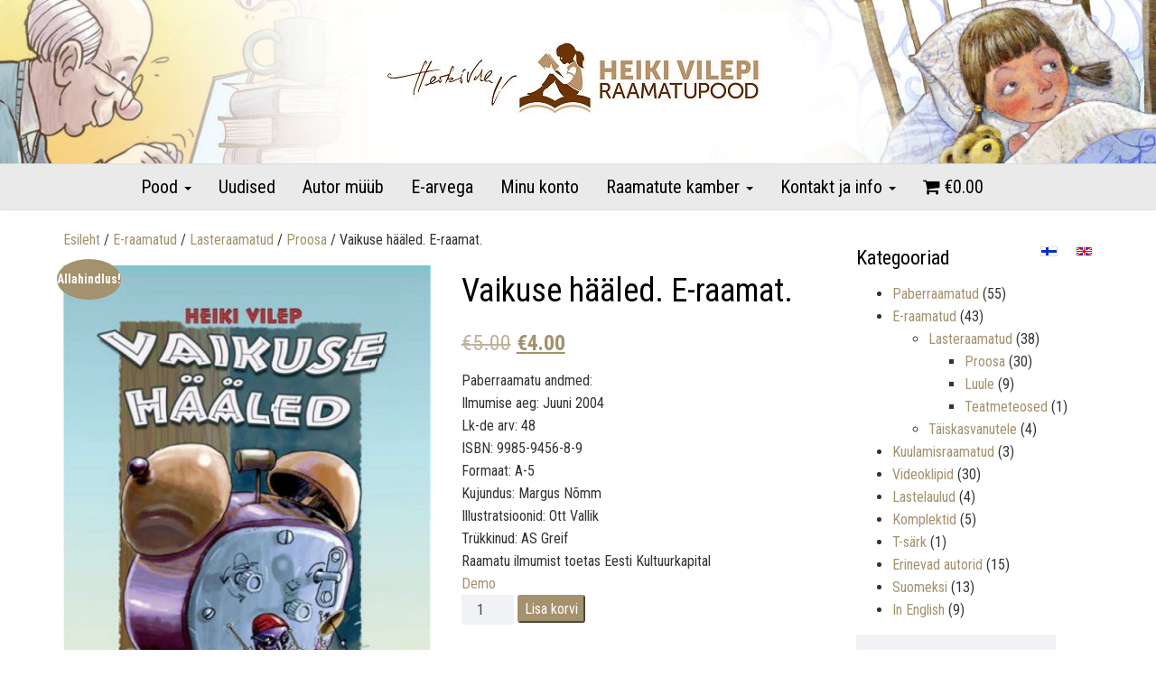

--- FILE ---
content_type: text/html; charset=UTF-8
request_url: https://vilep.ee/toode/vaikuse-haaled-e-raamat/
body_size: 24082
content:
<!DOCTYPE html>
<html lang="et" prefix="og: https://ogp.me/ns#">
	<head>
		<meta http-equiv="content-type" content="text/html; charset=UTF-8" />
		<meta http-equiv="X-UA-Compatible" content="IE=edge">
		<meta name="viewport" content="width=device-width, initial-scale=1">
		<link rel="pingback" href="https://vilep.ee/xmlrpc.php" />
		
<!-- Search Engine Optimization by Rank Math - https://rankmath.com/ -->
<title>Vaikuse hääled. E-raamat. - Lastekirjandus - Heiki Vilepi raamatupood</title>
<meta name="description" content="Paberraamatu andmed: Ilmumise aeg: Juuni 2004 Lk-de arv: 48 ISBN: 9985-9456-8-9 Formaat: A-5 Kujundus: Margus Nõmm Illustratsioonid: Ott Vallik Trükkinud: AS Greif Raamatu ilmumist toetas Eesti Kultuurkapital Demo"/>
<meta name="robots" content="follow, index, max-snippet:-1, max-video-preview:-1, max-image-preview:large"/>
<link rel="canonical" href="https://vilep.ee/toode/vaikuse-haaled-e-raamat/" />
<meta property="og:locale" content="et_EE" />
<meta property="og:type" content="product" />
<meta property="og:title" content="Vaikuse hääled. E-raamat. - Lastekirjandus - Heiki Vilepi raamatupood" />
<meta property="og:description" content="Paberraamatu andmed: Ilmumise aeg: Juuni 2004 Lk-de arv: 48 ISBN: 9985-9456-8-9 Formaat: A-5 Kujundus: Margus Nõmm Illustratsioonid: Ott Vallik Trükkinud: AS Greif Raamatu ilmumist toetas Eesti Kultuurkapital Demo" />
<meta property="og:url" content="https://vilep.ee/toode/vaikuse-haaled-e-raamat/" />
<meta property="og:site_name" content="Lastekirjandus - Heiki Vilepi raamatupood" />
<meta property="og:updated_time" content="2024-06-25T12:45:35+02:00" />
<meta property="fb:admins" content="1414206075" />
<meta property="og:image" content="https://vilep.ee/wp-content/uploads/2021/01/vaikuse.jpg" />
<meta property="og:image:secure_url" content="https://vilep.ee/wp-content/uploads/2021/01/vaikuse.jpg" />
<meta property="og:image:width" content="500" />
<meta property="og:image:height" content="700" />
<meta property="og:image:alt" content="Vaikuse hääled. E-raamat." />
<meta property="og:image:type" content="image/jpeg" />
<meta property="product:brand" content="E-raamatud" />
<meta property="product:price:amount" content="4" />
<meta property="product:price:currency" content="EUR" />
<meta property="product:availability" content="instock" />
<meta name="twitter:card" content="summary_large_image" />
<meta name="twitter:title" content="Vaikuse hääled. E-raamat. - Lastekirjandus - Heiki Vilepi raamatupood" />
<meta name="twitter:description" content="Paberraamatu andmed: Ilmumise aeg: Juuni 2004 Lk-de arv: 48 ISBN: 9985-9456-8-9 Formaat: A-5 Kujundus: Margus Nõmm Illustratsioonid: Ott Vallik Trükkinud: AS Greif Raamatu ilmumist toetas Eesti Kultuurkapital Demo" />
<meta name="twitter:image" content="https://vilep.ee/wp-content/uploads/2021/01/vaikuse.jpg" />
<meta name="twitter:label1" content="Price" />
<meta name="twitter:data1" content="&euro;4.00" />
<meta name="twitter:label2" content="Availability" />
<meta name="twitter:data2" content="In stock" />
<script type="application/ld+json" class="rank-math-schema">{"@context":"https://schema.org","@graph":[{"@type":["BookStore","Organization"],"@id":"https://vilep.ee/#organization","name":"Heiki Vilep","url":"https://vilep.ee","sameAs":["https://www.facebook.com/groups/heikivilepiraamatud"],"email":"vilep@vilep.ee","logo":{"@type":"ImageObject","@id":"https://vilep.ee/#logo","url":"https://vilep.ee/wp-content/uploads/2022/02/ruudukujuline-v.png","contentUrl":"https://vilep.ee/wp-content/uploads/2022/02/ruudukujuline-v.png","caption":"Lastekirjandus - Heiki Vilepi raamatupood","inLanguage":"et","width":"250","height":"250"},"priceRange":"$$","description":"Heiki Vilepi lasteraamatud, e-raamatud, kuulamisraamatud, lastelaulud, klipid jpm","image":{"@id":"https://vilep.ee/#logo"},"telephone":"+372 56567827"},{"@type":"WebSite","@id":"https://vilep.ee/#website","url":"https://vilep.ee","name":"Lastekirjandus - Heiki Vilepi raamatupood","alternateName":"Lasteraamatud","publisher":{"@id":"https://vilep.ee/#organization"},"inLanguage":"et"},{"@type":"ImageObject","@id":"https://vilep.ee/wp-content/uploads/2021/01/vaikuse.jpg","url":"https://vilep.ee/wp-content/uploads/2021/01/vaikuse.jpg","width":"500","height":"700","inLanguage":"et"},{"@type":"ItemPage","@id":"https://vilep.ee/toode/vaikuse-haaled-e-raamat/#webpage","url":"https://vilep.ee/toode/vaikuse-haaled-e-raamat/","name":"Vaikuse h\u00e4\u00e4led. E-raamat. - Lastekirjandus - Heiki Vilepi raamatupood","datePublished":"2021-01-03T21:09:12+02:00","dateModified":"2024-06-25T12:45:35+02:00","isPartOf":{"@id":"https://vilep.ee/#website"},"primaryImageOfPage":{"@id":"https://vilep.ee/wp-content/uploads/2021/01/vaikuse.jpg"},"inLanguage":"et"},{"@type":"Product","brand":{"@type":"Brand","name":"E-raamatud"},"name":"Vaikuse h\u00e4\u00e4led. E-raamat. - Lastekirjandus - Heiki Vilepi raamatupood","description":"Paberraamatu andmed: Ilmumise aeg: Juuni 2004 Lk-de arv: 48 ISBN: 9985-9456-8-9 Formaat: A-5 Kujundus: Margus N\u00f5mm Illustratsioonid: Ott Vallik Tr\u00fckkinud: AS Greif Raamatu ilmumist toetas Eesti Kultuurkapital Demo","category":"E-raamatud","mainEntityOfPage":{"@id":"https://vilep.ee/toode/vaikuse-haaled-e-raamat/#webpage"},"image":[{"@type":"ImageObject","url":"https://vilep.ee/wp-content/uploads/2021/01/vaikuse.jpg","height":"700","width":"500"}],"offers":{"@type":"Offer","price":"4.00","priceCurrency":"EUR","priceValidUntil":"2027-12-31","availability":"http://schema.org/InStock","itemCondition":"NewCondition","url":"https://vilep.ee/toode/vaikuse-haaled-e-raamat/","seller":{"@type":"Organization","@id":"https://vilep.ee/","name":"Lastekirjandus - Heiki Vilepi raamatupood","url":"https://vilep.ee","logo":"https://vilep.ee/wp-content/uploads/2022/02/ruudukujuline-v.png"}},"@id":"https://vilep.ee/toode/vaikuse-haaled-e-raamat/#richSnippet"}]}</script>
<!-- /Rank Math WordPress SEO plugin -->

<link rel='dns-prefetch' href='//static.addtoany.com' />
<link rel='dns-prefetch' href='//cdn.jsdelivr.net' />
<link rel="alternate" type="application/rss+xml" title="Lastekirjandus - Heiki Vilepi raamatupood &raquo; RSS" href="https://vilep.ee/feed/" />
<link rel="alternate" type="application/rss+xml" title="Lastekirjandus - Heiki Vilepi raamatupood &raquo; Kommentaaride RSS" href="https://vilep.ee/comments/feed/" />
<link rel="alternate" type="application/rss+xml" title="Lastekirjandus - Heiki Vilepi raamatupood &raquo; Vaikuse hääled. E-raamat. Kommentaaride RSS" href="https://vilep.ee/toode/vaikuse-haaled-e-raamat/feed/" />
<link rel="alternate" title="oEmbed (JSON)" type="application/json+oembed" href="https://vilep.ee/wp-json/oembed/1.0/embed?url=https%3A%2F%2Fvilep.ee%2Ftoode%2Fvaikuse-haaled-e-raamat%2F" />
<link rel="alternate" title="oEmbed (XML)" type="text/xml+oembed" href="https://vilep.ee/wp-json/oembed/1.0/embed?url=https%3A%2F%2Fvilep.ee%2Ftoode%2Fvaikuse-haaled-e-raamat%2F&#038;format=xml" />
<style id='wp-img-auto-sizes-contain-inline-css' type='text/css'>
img:is([sizes=auto i],[sizes^="auto," i]){contain-intrinsic-size:3000px 1500px}
/*# sourceURL=wp-img-auto-sizes-contain-inline-css */
</style>
<link rel='stylesheet' id='font-awesome-css' href='https://vilep.ee/wp-content/plugins/advanced-product-labels-for-woocommerce/berocket/assets/css/font-awesome.min.css?ver=6.9' type='text/css' media='all' />
<link rel='stylesheet' id='berocket_products_label_style-css' href='https://vilep.ee/wp-content/plugins/advanced-product-labels-for-woocommerce/css/frontend.css?ver=3.3.3.1' type='text/css' media='all' />
<style id='berocket_products_label_style-inline-css' type='text/css'>

        .berocket_better_labels:before,
        .berocket_better_labels:after {
            clear: both;
            content: " ";
            display: block;
        }
        .berocket_better_labels.berocket_better_labels_image {
            position: absolute!important;
            top: 0px!important;
            bottom: 0px!important;
            left: 0px!important;
            right: 0px!important;
            pointer-events: none;
        }
        .berocket_better_labels.berocket_better_labels_image * {
            pointer-events: none;
        }
        .berocket_better_labels.berocket_better_labels_image img,
        .berocket_better_labels.berocket_better_labels_image .fa,
        .berocket_better_labels.berocket_better_labels_image .berocket_color_label,
        .berocket_better_labels.berocket_better_labels_image .berocket_image_background,
        .berocket_better_labels .berocket_better_labels_line .br_alabel,
        .berocket_better_labels .berocket_better_labels_line .br_alabel span {
            pointer-events: all;
        }
        .berocket_better_labels .berocket_color_label,
        .br_alabel .berocket_color_label {
            width: 100%;
            height: 100%;
            display: block;
        }
        .berocket_better_labels .berocket_better_labels_position_left {
            text-align:left;
            float: left;
            clear: left;
        }
        .berocket_better_labels .berocket_better_labels_position_center {
            text-align:center;
        }
        .berocket_better_labels .berocket_better_labels_position_right {
            text-align:right;
            float: right;
            clear: right;
        }
        .berocket_better_labels.berocket_better_labels_label {
            clear: both
        }
        .berocket_better_labels .berocket_better_labels_line {
            line-height: 1px;
        }
        .berocket_better_labels.berocket_better_labels_label .berocket_better_labels_line {
            clear: none;
        }
        .berocket_better_labels .berocket_better_labels_position_left .berocket_better_labels_line {
            clear: left;
        }
        .berocket_better_labels .berocket_better_labels_position_right .berocket_better_labels_line {
            clear: right;
        }
        .berocket_better_labels .berocket_better_labels_line .br_alabel {
            display: inline-block;
            position: relative;
            top: 0!important;
            left: 0!important;
            right: 0!important;
            line-height: 1px;
        }.berocket_better_labels .berocket_better_labels_position {
                display: flex;
                flex-direction: column;
            }
            .berocket_better_labels .berocket_better_labels_position.berocket_better_labels_position_left {
                align-items: start;
            }
            .berocket_better_labels .berocket_better_labels_position.berocket_better_labels_position_right {
                align-items: end;
            }
            .rtl .berocket_better_labels .berocket_better_labels_position.berocket_better_labels_position_left {
                align-items: end;
            }
            .rtl .berocket_better_labels .berocket_better_labels_position.berocket_better_labels_position_right {
                align-items: start;
            }
            .berocket_better_labels .berocket_better_labels_position.berocket_better_labels_position_center {
                align-items: center;
            }
            .berocket_better_labels .berocket_better_labels_position .berocket_better_labels_inline {
                display: flex;
                align-items: start;
            }
/*# sourceURL=berocket_products_label_style-inline-css */
</style>
<style id='wp-emoji-styles-inline-css' type='text/css'>

	img.wp-smiley, img.emoji {
		display: inline !important;
		border: none !important;
		box-shadow: none !important;
		height: 1em !important;
		width: 1em !important;
		margin: 0 0.07em !important;
		vertical-align: -0.1em !important;
		background: none !important;
		padding: 0 !important;
	}
/*# sourceURL=wp-emoji-styles-inline-css */
</style>
<style id='wp-block-library-inline-css' type='text/css'>
:root{--wp-block-synced-color:#7a00df;--wp-block-synced-color--rgb:122,0,223;--wp-bound-block-color:var(--wp-block-synced-color);--wp-editor-canvas-background:#ddd;--wp-admin-theme-color:#007cba;--wp-admin-theme-color--rgb:0,124,186;--wp-admin-theme-color-darker-10:#006ba1;--wp-admin-theme-color-darker-10--rgb:0,107,160.5;--wp-admin-theme-color-darker-20:#005a87;--wp-admin-theme-color-darker-20--rgb:0,90,135;--wp-admin-border-width-focus:2px}@media (min-resolution:192dpi){:root{--wp-admin-border-width-focus:1.5px}}.wp-element-button{cursor:pointer}:root .has-very-light-gray-background-color{background-color:#eee}:root .has-very-dark-gray-background-color{background-color:#313131}:root .has-very-light-gray-color{color:#eee}:root .has-very-dark-gray-color{color:#313131}:root .has-vivid-green-cyan-to-vivid-cyan-blue-gradient-background{background:linear-gradient(135deg,#00d084,#0693e3)}:root .has-purple-crush-gradient-background{background:linear-gradient(135deg,#34e2e4,#4721fb 50%,#ab1dfe)}:root .has-hazy-dawn-gradient-background{background:linear-gradient(135deg,#faaca8,#dad0ec)}:root .has-subdued-olive-gradient-background{background:linear-gradient(135deg,#fafae1,#67a671)}:root .has-atomic-cream-gradient-background{background:linear-gradient(135deg,#fdd79a,#004a59)}:root .has-nightshade-gradient-background{background:linear-gradient(135deg,#330968,#31cdcf)}:root .has-midnight-gradient-background{background:linear-gradient(135deg,#020381,#2874fc)}:root{--wp--preset--font-size--normal:16px;--wp--preset--font-size--huge:42px}.has-regular-font-size{font-size:1em}.has-larger-font-size{font-size:2.625em}.has-normal-font-size{font-size:var(--wp--preset--font-size--normal)}.has-huge-font-size{font-size:var(--wp--preset--font-size--huge)}.has-text-align-center{text-align:center}.has-text-align-left{text-align:left}.has-text-align-right{text-align:right}.has-fit-text{white-space:nowrap!important}#end-resizable-editor-section{display:none}.aligncenter{clear:both}.items-justified-left{justify-content:flex-start}.items-justified-center{justify-content:center}.items-justified-right{justify-content:flex-end}.items-justified-space-between{justify-content:space-between}.screen-reader-text{border:0;clip-path:inset(50%);height:1px;margin:-1px;overflow:hidden;padding:0;position:absolute;width:1px;word-wrap:normal!important}.screen-reader-text:focus{background-color:#ddd;clip-path:none;color:#444;display:block;font-size:1em;height:auto;left:5px;line-height:normal;padding:15px 23px 14px;text-decoration:none;top:5px;width:auto;z-index:100000}html :where(.has-border-color){border-style:solid}html :where([style*=border-top-color]){border-top-style:solid}html :where([style*=border-right-color]){border-right-style:solid}html :where([style*=border-bottom-color]){border-bottom-style:solid}html :where([style*=border-left-color]){border-left-style:solid}html :where([style*=border-width]){border-style:solid}html :where([style*=border-top-width]){border-top-style:solid}html :where([style*=border-right-width]){border-right-style:solid}html :where([style*=border-bottom-width]){border-bottom-style:solid}html :where([style*=border-left-width]){border-left-style:solid}html :where(img[class*=wp-image-]){height:auto;max-width:100%}:where(figure){margin:0 0 1em}html :where(.is-position-sticky){--wp-admin--admin-bar--position-offset:var(--wp-admin--admin-bar--height,0px)}@media screen and (max-width:600px){html :where(.is-position-sticky){--wp-admin--admin-bar--position-offset:0px}}

/*# sourceURL=wp-block-library-inline-css */
</style><style id='wp-block-image-inline-css' type='text/css'>
.wp-block-image>a,.wp-block-image>figure>a{display:inline-block}.wp-block-image img{box-sizing:border-box;height:auto;max-width:100%;vertical-align:bottom}@media not (prefers-reduced-motion){.wp-block-image img.hide{visibility:hidden}.wp-block-image img.show{animation:show-content-image .4s}}.wp-block-image[style*=border-radius] img,.wp-block-image[style*=border-radius]>a{border-radius:inherit}.wp-block-image.has-custom-border img{box-sizing:border-box}.wp-block-image.aligncenter{text-align:center}.wp-block-image.alignfull>a,.wp-block-image.alignwide>a{width:100%}.wp-block-image.alignfull img,.wp-block-image.alignwide img{height:auto;width:100%}.wp-block-image .aligncenter,.wp-block-image .alignleft,.wp-block-image .alignright,.wp-block-image.aligncenter,.wp-block-image.alignleft,.wp-block-image.alignright{display:table}.wp-block-image .aligncenter>figcaption,.wp-block-image .alignleft>figcaption,.wp-block-image .alignright>figcaption,.wp-block-image.aligncenter>figcaption,.wp-block-image.alignleft>figcaption,.wp-block-image.alignright>figcaption{caption-side:bottom;display:table-caption}.wp-block-image .alignleft{float:left;margin:.5em 1em .5em 0}.wp-block-image .alignright{float:right;margin:.5em 0 .5em 1em}.wp-block-image .aligncenter{margin-left:auto;margin-right:auto}.wp-block-image :where(figcaption){margin-bottom:1em;margin-top:.5em}.wp-block-image.is-style-circle-mask img{border-radius:9999px}@supports ((-webkit-mask-image:none) or (mask-image:none)) or (-webkit-mask-image:none){.wp-block-image.is-style-circle-mask img{border-radius:0;-webkit-mask-image:url('data:image/svg+xml;utf8,<svg viewBox="0 0 100 100" xmlns="http://www.w3.org/2000/svg"><circle cx="50" cy="50" r="50"/></svg>');mask-image:url('data:image/svg+xml;utf8,<svg viewBox="0 0 100 100" xmlns="http://www.w3.org/2000/svg"><circle cx="50" cy="50" r="50"/></svg>');mask-mode:alpha;-webkit-mask-position:center;mask-position:center;-webkit-mask-repeat:no-repeat;mask-repeat:no-repeat;-webkit-mask-size:contain;mask-size:contain}}:root :where(.wp-block-image.is-style-rounded img,.wp-block-image .is-style-rounded img){border-radius:9999px}.wp-block-image figure{margin:0}.wp-lightbox-container{display:flex;flex-direction:column;position:relative}.wp-lightbox-container img{cursor:zoom-in}.wp-lightbox-container img:hover+button{opacity:1}.wp-lightbox-container button{align-items:center;backdrop-filter:blur(16px) saturate(180%);background-color:#5a5a5a40;border:none;border-radius:4px;cursor:zoom-in;display:flex;height:20px;justify-content:center;opacity:0;padding:0;position:absolute;right:16px;text-align:center;top:16px;width:20px;z-index:100}@media not (prefers-reduced-motion){.wp-lightbox-container button{transition:opacity .2s ease}}.wp-lightbox-container button:focus-visible{outline:3px auto #5a5a5a40;outline:3px auto -webkit-focus-ring-color;outline-offset:3px}.wp-lightbox-container button:hover{cursor:pointer;opacity:1}.wp-lightbox-container button:focus{opacity:1}.wp-lightbox-container button:focus,.wp-lightbox-container button:hover,.wp-lightbox-container button:not(:hover):not(:active):not(.has-background){background-color:#5a5a5a40;border:none}.wp-lightbox-overlay{box-sizing:border-box;cursor:zoom-out;height:100vh;left:0;overflow:hidden;position:fixed;top:0;visibility:hidden;width:100%;z-index:100000}.wp-lightbox-overlay .close-button{align-items:center;cursor:pointer;display:flex;justify-content:center;min-height:40px;min-width:40px;padding:0;position:absolute;right:calc(env(safe-area-inset-right) + 16px);top:calc(env(safe-area-inset-top) + 16px);z-index:5000000}.wp-lightbox-overlay .close-button:focus,.wp-lightbox-overlay .close-button:hover,.wp-lightbox-overlay .close-button:not(:hover):not(:active):not(.has-background){background:none;border:none}.wp-lightbox-overlay .lightbox-image-container{height:var(--wp--lightbox-container-height);left:50%;overflow:hidden;position:absolute;top:50%;transform:translate(-50%,-50%);transform-origin:top left;width:var(--wp--lightbox-container-width);z-index:9999999999}.wp-lightbox-overlay .wp-block-image{align-items:center;box-sizing:border-box;display:flex;height:100%;justify-content:center;margin:0;position:relative;transform-origin:0 0;width:100%;z-index:3000000}.wp-lightbox-overlay .wp-block-image img{height:var(--wp--lightbox-image-height);min-height:var(--wp--lightbox-image-height);min-width:var(--wp--lightbox-image-width);width:var(--wp--lightbox-image-width)}.wp-lightbox-overlay .wp-block-image figcaption{display:none}.wp-lightbox-overlay button{background:none;border:none}.wp-lightbox-overlay .scrim{background-color:#fff;height:100%;opacity:.9;position:absolute;width:100%;z-index:2000000}.wp-lightbox-overlay.active{visibility:visible}@media not (prefers-reduced-motion){.wp-lightbox-overlay.active{animation:turn-on-visibility .25s both}.wp-lightbox-overlay.active img{animation:turn-on-visibility .35s both}.wp-lightbox-overlay.show-closing-animation:not(.active){animation:turn-off-visibility .35s both}.wp-lightbox-overlay.show-closing-animation:not(.active) img{animation:turn-off-visibility .25s both}.wp-lightbox-overlay.zoom.active{animation:none;opacity:1;visibility:visible}.wp-lightbox-overlay.zoom.active .lightbox-image-container{animation:lightbox-zoom-in .4s}.wp-lightbox-overlay.zoom.active .lightbox-image-container img{animation:none}.wp-lightbox-overlay.zoom.active .scrim{animation:turn-on-visibility .4s forwards}.wp-lightbox-overlay.zoom.show-closing-animation:not(.active){animation:none}.wp-lightbox-overlay.zoom.show-closing-animation:not(.active) .lightbox-image-container{animation:lightbox-zoom-out .4s}.wp-lightbox-overlay.zoom.show-closing-animation:not(.active) .lightbox-image-container img{animation:none}.wp-lightbox-overlay.zoom.show-closing-animation:not(.active) .scrim{animation:turn-off-visibility .4s forwards}}@keyframes show-content-image{0%{visibility:hidden}99%{visibility:hidden}to{visibility:visible}}@keyframes turn-on-visibility{0%{opacity:0}to{opacity:1}}@keyframes turn-off-visibility{0%{opacity:1;visibility:visible}99%{opacity:0;visibility:visible}to{opacity:0;visibility:hidden}}@keyframes lightbox-zoom-in{0%{transform:translate(calc((-100vw + var(--wp--lightbox-scrollbar-width))/2 + var(--wp--lightbox-initial-left-position)),calc(-50vh + var(--wp--lightbox-initial-top-position))) scale(var(--wp--lightbox-scale))}to{transform:translate(-50%,-50%) scale(1)}}@keyframes lightbox-zoom-out{0%{transform:translate(-50%,-50%) scale(1);visibility:visible}99%{visibility:visible}to{transform:translate(calc((-100vw + var(--wp--lightbox-scrollbar-width))/2 + var(--wp--lightbox-initial-left-position)),calc(-50vh + var(--wp--lightbox-initial-top-position))) scale(var(--wp--lightbox-scale));visibility:hidden}}
/*# sourceURL=https://vilep.ee/wp-includes/blocks/image/style.min.css */
</style>
<link rel='stylesheet' id='wc-blocks-style-css' href='https://vilep.ee/wp-content/plugins/woocommerce/assets/client/blocks/wc-blocks.css?ver=wc-10.4.3' type='text/css' media='all' />
<style id='global-styles-inline-css' type='text/css'>
:root{--wp--preset--aspect-ratio--square: 1;--wp--preset--aspect-ratio--4-3: 4/3;--wp--preset--aspect-ratio--3-4: 3/4;--wp--preset--aspect-ratio--3-2: 3/2;--wp--preset--aspect-ratio--2-3: 2/3;--wp--preset--aspect-ratio--16-9: 16/9;--wp--preset--aspect-ratio--9-16: 9/16;--wp--preset--color--black: #000000;--wp--preset--color--cyan-bluish-gray: #abb8c3;--wp--preset--color--white: #ffffff;--wp--preset--color--pale-pink: #f78da7;--wp--preset--color--vivid-red: #cf2e2e;--wp--preset--color--luminous-vivid-orange: #ff6900;--wp--preset--color--luminous-vivid-amber: #fcb900;--wp--preset--color--light-green-cyan: #7bdcb5;--wp--preset--color--vivid-green-cyan: #00d084;--wp--preset--color--pale-cyan-blue: #8ed1fc;--wp--preset--color--vivid-cyan-blue: #0693e3;--wp--preset--color--vivid-purple: #9b51e0;--wp--preset--gradient--vivid-cyan-blue-to-vivid-purple: linear-gradient(135deg,rgb(6,147,227) 0%,rgb(155,81,224) 100%);--wp--preset--gradient--light-green-cyan-to-vivid-green-cyan: linear-gradient(135deg,rgb(122,220,180) 0%,rgb(0,208,130) 100%);--wp--preset--gradient--luminous-vivid-amber-to-luminous-vivid-orange: linear-gradient(135deg,rgb(252,185,0) 0%,rgb(255,105,0) 100%);--wp--preset--gradient--luminous-vivid-orange-to-vivid-red: linear-gradient(135deg,rgb(255,105,0) 0%,rgb(207,46,46) 100%);--wp--preset--gradient--very-light-gray-to-cyan-bluish-gray: linear-gradient(135deg,rgb(238,238,238) 0%,rgb(169,184,195) 100%);--wp--preset--gradient--cool-to-warm-spectrum: linear-gradient(135deg,rgb(74,234,220) 0%,rgb(151,120,209) 20%,rgb(207,42,186) 40%,rgb(238,44,130) 60%,rgb(251,105,98) 80%,rgb(254,248,76) 100%);--wp--preset--gradient--blush-light-purple: linear-gradient(135deg,rgb(255,206,236) 0%,rgb(152,150,240) 100%);--wp--preset--gradient--blush-bordeaux: linear-gradient(135deg,rgb(254,205,165) 0%,rgb(254,45,45) 50%,rgb(107,0,62) 100%);--wp--preset--gradient--luminous-dusk: linear-gradient(135deg,rgb(255,203,112) 0%,rgb(199,81,192) 50%,rgb(65,88,208) 100%);--wp--preset--gradient--pale-ocean: linear-gradient(135deg,rgb(255,245,203) 0%,rgb(182,227,212) 50%,rgb(51,167,181) 100%);--wp--preset--gradient--electric-grass: linear-gradient(135deg,rgb(202,248,128) 0%,rgb(113,206,126) 100%);--wp--preset--gradient--midnight: linear-gradient(135deg,rgb(2,3,129) 0%,rgb(40,116,252) 100%);--wp--preset--font-size--small: 13px;--wp--preset--font-size--medium: 20px;--wp--preset--font-size--large: 36px;--wp--preset--font-size--x-large: 42px;--wp--preset--spacing--20: 0.44rem;--wp--preset--spacing--30: 0.67rem;--wp--preset--spacing--40: 1rem;--wp--preset--spacing--50: 1.5rem;--wp--preset--spacing--60: 2.25rem;--wp--preset--spacing--70: 3.38rem;--wp--preset--spacing--80: 5.06rem;--wp--preset--shadow--natural: 6px 6px 9px rgba(0, 0, 0, 0.2);--wp--preset--shadow--deep: 12px 12px 50px rgba(0, 0, 0, 0.4);--wp--preset--shadow--sharp: 6px 6px 0px rgba(0, 0, 0, 0.2);--wp--preset--shadow--outlined: 6px 6px 0px -3px rgb(255, 255, 255), 6px 6px rgb(0, 0, 0);--wp--preset--shadow--crisp: 6px 6px 0px rgb(0, 0, 0);}:where(.is-layout-flex){gap: 0.5em;}:where(.is-layout-grid){gap: 0.5em;}body .is-layout-flex{display: flex;}.is-layout-flex{flex-wrap: wrap;align-items: center;}.is-layout-flex > :is(*, div){margin: 0;}body .is-layout-grid{display: grid;}.is-layout-grid > :is(*, div){margin: 0;}:where(.wp-block-columns.is-layout-flex){gap: 2em;}:where(.wp-block-columns.is-layout-grid){gap: 2em;}:where(.wp-block-post-template.is-layout-flex){gap: 1.25em;}:where(.wp-block-post-template.is-layout-grid){gap: 1.25em;}.has-black-color{color: var(--wp--preset--color--black) !important;}.has-cyan-bluish-gray-color{color: var(--wp--preset--color--cyan-bluish-gray) !important;}.has-white-color{color: var(--wp--preset--color--white) !important;}.has-pale-pink-color{color: var(--wp--preset--color--pale-pink) !important;}.has-vivid-red-color{color: var(--wp--preset--color--vivid-red) !important;}.has-luminous-vivid-orange-color{color: var(--wp--preset--color--luminous-vivid-orange) !important;}.has-luminous-vivid-amber-color{color: var(--wp--preset--color--luminous-vivid-amber) !important;}.has-light-green-cyan-color{color: var(--wp--preset--color--light-green-cyan) !important;}.has-vivid-green-cyan-color{color: var(--wp--preset--color--vivid-green-cyan) !important;}.has-pale-cyan-blue-color{color: var(--wp--preset--color--pale-cyan-blue) !important;}.has-vivid-cyan-blue-color{color: var(--wp--preset--color--vivid-cyan-blue) !important;}.has-vivid-purple-color{color: var(--wp--preset--color--vivid-purple) !important;}.has-black-background-color{background-color: var(--wp--preset--color--black) !important;}.has-cyan-bluish-gray-background-color{background-color: var(--wp--preset--color--cyan-bluish-gray) !important;}.has-white-background-color{background-color: var(--wp--preset--color--white) !important;}.has-pale-pink-background-color{background-color: var(--wp--preset--color--pale-pink) !important;}.has-vivid-red-background-color{background-color: var(--wp--preset--color--vivid-red) !important;}.has-luminous-vivid-orange-background-color{background-color: var(--wp--preset--color--luminous-vivid-orange) !important;}.has-luminous-vivid-amber-background-color{background-color: var(--wp--preset--color--luminous-vivid-amber) !important;}.has-light-green-cyan-background-color{background-color: var(--wp--preset--color--light-green-cyan) !important;}.has-vivid-green-cyan-background-color{background-color: var(--wp--preset--color--vivid-green-cyan) !important;}.has-pale-cyan-blue-background-color{background-color: var(--wp--preset--color--pale-cyan-blue) !important;}.has-vivid-cyan-blue-background-color{background-color: var(--wp--preset--color--vivid-cyan-blue) !important;}.has-vivid-purple-background-color{background-color: var(--wp--preset--color--vivid-purple) !important;}.has-black-border-color{border-color: var(--wp--preset--color--black) !important;}.has-cyan-bluish-gray-border-color{border-color: var(--wp--preset--color--cyan-bluish-gray) !important;}.has-white-border-color{border-color: var(--wp--preset--color--white) !important;}.has-pale-pink-border-color{border-color: var(--wp--preset--color--pale-pink) !important;}.has-vivid-red-border-color{border-color: var(--wp--preset--color--vivid-red) !important;}.has-luminous-vivid-orange-border-color{border-color: var(--wp--preset--color--luminous-vivid-orange) !important;}.has-luminous-vivid-amber-border-color{border-color: var(--wp--preset--color--luminous-vivid-amber) !important;}.has-light-green-cyan-border-color{border-color: var(--wp--preset--color--light-green-cyan) !important;}.has-vivid-green-cyan-border-color{border-color: var(--wp--preset--color--vivid-green-cyan) !important;}.has-pale-cyan-blue-border-color{border-color: var(--wp--preset--color--pale-cyan-blue) !important;}.has-vivid-cyan-blue-border-color{border-color: var(--wp--preset--color--vivid-cyan-blue) !important;}.has-vivid-purple-border-color{border-color: var(--wp--preset--color--vivid-purple) !important;}.has-vivid-cyan-blue-to-vivid-purple-gradient-background{background: var(--wp--preset--gradient--vivid-cyan-blue-to-vivid-purple) !important;}.has-light-green-cyan-to-vivid-green-cyan-gradient-background{background: var(--wp--preset--gradient--light-green-cyan-to-vivid-green-cyan) !important;}.has-luminous-vivid-amber-to-luminous-vivid-orange-gradient-background{background: var(--wp--preset--gradient--luminous-vivid-amber-to-luminous-vivid-orange) !important;}.has-luminous-vivid-orange-to-vivid-red-gradient-background{background: var(--wp--preset--gradient--luminous-vivid-orange-to-vivid-red) !important;}.has-very-light-gray-to-cyan-bluish-gray-gradient-background{background: var(--wp--preset--gradient--very-light-gray-to-cyan-bluish-gray) !important;}.has-cool-to-warm-spectrum-gradient-background{background: var(--wp--preset--gradient--cool-to-warm-spectrum) !important;}.has-blush-light-purple-gradient-background{background: var(--wp--preset--gradient--blush-light-purple) !important;}.has-blush-bordeaux-gradient-background{background: var(--wp--preset--gradient--blush-bordeaux) !important;}.has-luminous-dusk-gradient-background{background: var(--wp--preset--gradient--luminous-dusk) !important;}.has-pale-ocean-gradient-background{background: var(--wp--preset--gradient--pale-ocean) !important;}.has-electric-grass-gradient-background{background: var(--wp--preset--gradient--electric-grass) !important;}.has-midnight-gradient-background{background: var(--wp--preset--gradient--midnight) !important;}.has-small-font-size{font-size: var(--wp--preset--font-size--small) !important;}.has-medium-font-size{font-size: var(--wp--preset--font-size--medium) !important;}.has-large-font-size{font-size: var(--wp--preset--font-size--large) !important;}.has-x-large-font-size{font-size: var(--wp--preset--font-size--x-large) !important;}
/*# sourceURL=global-styles-inline-css */
</style>

<style id='classic-theme-styles-inline-css' type='text/css'>
/*! This file is auto-generated */
.wp-block-button__link{color:#fff;background-color:#32373c;border-radius:9999px;box-shadow:none;text-decoration:none;padding:calc(.667em + 2px) calc(1.333em + 2px);font-size:1.125em}.wp-block-file__button{background:#32373c;color:#fff;text-decoration:none}
/*# sourceURL=/wp-includes/css/classic-themes.min.css */
</style>
<link rel='stylesheet' id='modal-window-css' href='https://vilep.ee/wp-content/plugins/modal-window/public/assets/css/modal.min.css?ver=6.2.3' type='text/css' media='all' />
<link rel='stylesheet' id='pluginStyles-css' href='https://vilep.ee/wp-content/plugins/responsive-flipbooks/assets/css/style.css?ver=6.9' type='text/css' media='all' />
<link rel='stylesheet' id='mediaelement-css' href='https://vilep.ee/wp-includes/js/mediaelement/mediaelementplayer-legacy.min.css?ver=4.2.17' type='text/css' media='all' />
<link rel='stylesheet' id='wp-mediaelement-css' href='https://vilep.ee/wp-includes/js/mediaelement/wp-mediaelement.min.css?ver=6.9' type='text/css' media='all' />
<link rel='stylesheet' id='sow-social-media-buttons-atom-76abc6aa1cc3-css' href='https://vilep.ee/wp-content/uploads/siteorigin-widgets/sow-social-media-buttons-atom-76abc6aa1cc3.css?ver=6.9' type='text/css' media='all' />
<link rel='stylesheet' id='to-top-css' href='https://vilep.ee/wp-content/plugins/to-top/public/css/to-top-public.css?ver=2.5.5' type='text/css' media='all' />
<link rel='stylesheet' id='woo-shipping-dpd-baltic-css' href='https://vilep.ee/wp-content/plugins/woo-shipping-dpd-baltic/public/css/dpd-public.css?ver=1.2.89' type='text/css' media='all' />
<link rel='stylesheet' id='select2css-css' href='//cdn.jsdelivr.net/npm/select2@4.1.0-rc.0/dist/css/select2.min.css?ver=1.0' type='text/css' media='all' />
<link rel='stylesheet' id='wpmenucart-icons-css' href='https://vilep.ee/wp-content/plugins/woocommerce-menu-bar-cart/assets/css/wpmenucart-icons.min.css?ver=2.14.12' type='text/css' media='all' />
<style id='wpmenucart-icons-inline-css' type='text/css'>
@font-face{font-family:WPMenuCart;src:url(https://vilep.ee/wp-content/plugins/woocommerce-menu-bar-cart/assets/fonts/WPMenuCart.eot);src:url(https://vilep.ee/wp-content/plugins/woocommerce-menu-bar-cart/assets/fonts/WPMenuCart.eot?#iefix) format('embedded-opentype'),url(https://vilep.ee/wp-content/plugins/woocommerce-menu-bar-cart/assets/fonts/WPMenuCart.woff2) format('woff2'),url(https://vilep.ee/wp-content/plugins/woocommerce-menu-bar-cart/assets/fonts/WPMenuCart.woff) format('woff'),url(https://vilep.ee/wp-content/plugins/woocommerce-menu-bar-cart/assets/fonts/WPMenuCart.ttf) format('truetype'),url(https://vilep.ee/wp-content/plugins/woocommerce-menu-bar-cart/assets/fonts/WPMenuCart.svg#WPMenuCart) format('svg');font-weight:400;font-style:normal;font-display:swap}
/*# sourceURL=wpmenucart-icons-inline-css */
</style>
<link rel='stylesheet' id='wpmenucart-css' href='https://vilep.ee/wp-content/plugins/woocommerce-menu-bar-cart/assets/css/wpmenucart-main.min.css?ver=2.14.12' type='text/css' media='all' />
<link rel='stylesheet' id='woocommerce-layout-css' href='https://vilep.ee/wp-content/plugins/woocommerce/assets/css/woocommerce-layout.css?ver=10.4.3' type='text/css' media='all' />
<link rel='stylesheet' id='woocommerce-smallscreen-css' href='https://vilep.ee/wp-content/plugins/woocommerce/assets/css/woocommerce-smallscreen.css?ver=10.4.3' type='text/css' media='only screen and (max-width: 768px)' />
<link rel='stylesheet' id='woocommerce-general-css' href='https://vilep.ee/wp-content/plugins/woocommerce/assets/css/woocommerce.css?ver=10.4.3' type='text/css' media='all' />
<style id='woocommerce-inline-inline-css' type='text/css'>
.woocommerce form .form-row .required { visibility: hidden; }
/*# sourceURL=woocommerce-inline-inline-css */
</style>
<link rel='stylesheet' id='montonio-style-css' href='https://vilep.ee/wp-content/plugins/montonio-for-woocommerce/assets/css/montonio-style.css?ver=9.3.2' type='text/css' media='all' />
<link rel='stylesheet' id='bootstrap-css' href='https://vilep.ee/wp-content/themes/envo-store-pro/css/bootstrap.css?ver=3.3.7' type='text/css' media='all' />
<link rel='stylesheet' id='envo-store-pro-stylesheet-css' href='https://vilep.ee/wp-content/themes/envo-store-pro/style.css?ver=6.9' type='text/css' media='all' />
<link rel='stylesheet' id='wcpa-frontend-css' href='https://vilep.ee/wp-content/plugins/woo-custom-product-addons/assets/css/style_1.css?ver=3.0.19' type='text/css' media='all' />
<link rel='stylesheet' id='fancybox-css' href='https://vilep.ee/wp-content/plugins/easy-fancybox/fancybox/1.5.4/jquery.fancybox.min.css?ver=6.9' type='text/css' media='screen' />
<link rel='stylesheet' id='addtoany-css' href='https://vilep.ee/wp-content/plugins/add-to-any/addtoany.min.css?ver=1.16' type='text/css' media='all' />
<link rel='stylesheet' id='kirki-styles-envo_store_pro_settings-css' href='https://vilep.ee/wp-content/themes/envo-store-pro/lib/options/assets/css/kirki-styles.css?ver=3.0.20' type='text/css' media='all' />
<style id='kirki-styles-envo_store_pro_settings-inline-css' type='text/css'>
.site-title a, .site-title a:hover{font-family:"Roboto Condensed", Helvetica, Arial, sans-serif;font-weight:700;letter-spacing:0px;line-height:1.1;text-transform:none;color:#a4916d;}p.site-description{font-family:"Roboto Condensed", Helvetica, Arial, sans-serif;font-weight:400;letter-spacing:0px;line-height:1.4;text-transform:none;color:#777777;}.site-header{background-color:#ffffff;}#site-navigation, #site-navigation .dropdown-menu{background-color:#eaeaea;}#site-navigation, #site-navigation .navbar-nav > li > a, #site-navigation .dropdown-menu > li > a{font-family:"Roboto Condensed", Helvetica, Arial, sans-serif;font-size:20px;font-weight:400;letter-spacing:0px;text-transform:none;color:#000;}#site-navigation .navbar-nav > li > a:hover, #site-navigation .dropdown-menu > li > a:hover{color:#ffffff;background-color:#b99359;}#site-navigation .navbar-nav > li.active > a, #site-navigation .dropdown-menu > .active > a{color:#000;background-color:transparent;}.nav > li.active > a:after, .current-page-parent:after, .nav > li > a:after{background-color:#61a5ea;}.cart-contents span.count{background-color:rgba(164,145,109,.67);}.main-container, #breadcrumbs{background-color:#ffffff;}a, .woocommerce .woocommerce-breadcrumb a{color:#a4916d;}a:hover, .woocommerce .woocommerce-breadcrumb a:hover{color:#a4916d;}.btn-default, input[type="submit"], input#submit, input#submit:hover, button, a.comment-reply-link, .btn-default:hover, input[type="submit"]:hover, button:hover, a.comment-reply-link:hover{color:#fff;background-color:#a4916d;}body, .woocommerce .woocommerce-breadcrumb{font-family:"Roboto Condensed", Helvetica, Arial, sans-serif;font-size:16px;font-weight:400;letter-spacing:0px;line-height:1.6;color:#333333;}.page-header, .page-header a{font-family:"Roboto Condensed", Helvetica, Arial, sans-serif;font-size:30px;font-weight:400;letter-spacing:0px;line-height:1.6;color:#000000;}#sidebar{background-color:rgba(255,255,255,0.57);}#sidebar .widget a{color:#a4916d;}#sidebar .widget a:hover{color:#a4916d;}h3.widget-title{font-family:"Roboto Condensed", Helvetica, Arial, sans-serif;font-size:22px;font-weight:400;letter-spacing:0px;line-height:1.6;color:#000;}#sidebar .widget{font-family:"Roboto Condensed", Helvetica, Arial, sans-serif;font-size:16px;font-weight:400;letter-spacing:0px;line-height:1.6;color:#333;}#content-menu-section{background-color:#ffffff;}#content-menu-section, #content-menu-section h3.widget-title{color:#333333;}#content-menu-section .widget a{color:#a4916d;}#content-menu-section .widget a:hover{color:#a4916d;}#content-footer-section{background-color:#eaeaea;color:#333;}#content-footer-section h3.widget-title{color:#000;}#content-footer-section a{color:#a4916d;}#content-footer-section a:hover{color:#a4916d;}.footer-credits{background-color:transparent;color:#8c5d00;}.footer-credits a{color:#ffffff;}.footer-credits a:hover{color:#ffffff;}.top-cat-heading h2 a{font-family:"Roboto Condensed", Helvetica, Arial, sans-serif;font-size:20px;font-weight:400;letter-spacing:0px;line-height:1.6;color:#fff;}.top-cat-heading .price{font-family:"Roboto Condensed", Helvetica, Arial, sans-serif;font-size:16px;font-weight:300;letter-spacing:0px;line-height:1.6;color:#fff;}.top-cat-heading{border-color:#ffffff;}.products-line-slider .top-cat-img:after, .top-cat-img:after{background-color:rgba(164,145,109,0.3);}.products-line-slider:hover .top-cat-img:after, .products-line:hover .top-cat-img:after{background-color:rgba(164,145,109,0.8);}.woocommerce ul.products li.product h3, li.product-category.product h3, .woocommerce ul.products li.product h2.woocommerce-loop-product__title, .woocommerce ul.products li.product h2.woocommerce-loop-category__title{font-family:"Roboto Condensed", Helvetica, Arial, sans-serif;font-size:16px;font-weight:400;letter-spacing:0px;line-height:1.6;color:#000000;}.woocommerce ul.products li.product .price{color:#000000;}.woocommerce ul.products li.product, .woocommerce-page ul.products li.product, li.product-category.product{background:#f2f2f2;}.woocommerce .star-rating span{color:#a4916d;}.woocommerce ul.products li.product .button{color:#fff;border-color:#a4916d;background-color:#a4916d;-webkit-border-radius:12px;-moz-border-radius:12px;border-radius:12px;}.woocommerce ul.products li.product .button:hover{color:#fff;border-color:#a4916d;background-color:#a4916d;}.woocommerce ul.products li.product .onsale, .woocommerce span.onsale{color:#ffffff;background-color:#a4916d;}.woocommerce ul.products li.product{-webkit-border-radius:12px;-moz-border-radius:12px;border-radius:12px;}.woocommerce ul.products li.product a img{padding:0px;-webkit-border-radius:12px;-moz-border-radius:12px;border-radius:12px;}.woocommerce ul.products li.product, .woocommerce-page ul.products li.product{-webkit-box-shadow:0px 0px 0px 0px rgba(0,0,0,0.40);-moz-box-shadow:0px 0px 0px 0px rgba(0,0,0,0.40);box-shadow:0px 0px 0px 0px rgba(0,0,0,0.40);}.woocommerce ul.products li.product:hover, .woocommerce-page ul.products li.product:hover{-webkit-box-shadow:0px 0px 20px 0px rgba(0,0,0,0.40);-moz-box-shadow:0px 0px 20px 0px rgba(0,0,0,0.40);box-shadow:0px 0px 20px 0px rgba(0,0,0,0.40);}.woocommerce div.product .product_title{font-family:"Roboto Condensed", Helvetica, Arial, sans-serif;font-size:36px;font-weight:400;letter-spacing:0px;line-height:1.6;color:#000;}.woocommerce div.product p.price, .woocommerce div.product span.price, .woocommerce .product div.entry-summary .price{font-family:"Roboto Condensed", Helvetica, Arial, sans-serif;font-size:24px;font-weight:400;letter-spacing:0px;line-height:1.6;color:#a4916d;}.single.woocommerce .star-rating span{color:#a4916d;}.single.woocommerce span.onsale{color:#ffffff;background-color:#a4916d;}.woocommerce input[type="submit"], .woocommerce .widget_shopping_cart .buttons a, .woocommerce.widget_shopping_cart .buttons a, #sidebar .widget.widget_shopping_cart .buttons a, .woocommerce #respond input#submit, .woocommerce a.button, .woocommerce button.button, .woocommerce input.button, .woocommerce #respond input#submit.alt, .woocommerce a.button.alt, .woocommerce button.button.alt, .woocommerce input.button.alt{color:#fff;border-color:#a4916d;background-color:#a4916d;}.woocommerce #respond input#submit:hover, .woocommerce a.button:hover, .woocommerce button.button:hover, .woocommerce input.button:hover, .woocommerce #respond input#submit.alt:hover, .woocommerce a.button.alt:hover, .woocommerce button.button.alt:hover, .woocommerce input.button.alt:hover{color:#fff;border-color:#a4916d;background-color:#a4916d;}.woocommerce #respond input#submit, .woocommerce a.button, .woocommerce button.button, .woocommerce input.button, .woocommerce #respond input#submit.alt, .woocommerce a.button.alt, .woocommerce button.button.alt, .woocommerce input.button.alt{-webkit-border-radius:3px;-moz-border-radius:3px;border-radius:3px;}

		@media only screen and (min-width: 769px) {.archive.woocommerce ul.products li.product{width: 16.95%;}}
		
			input:focus, select:focus, button:focus { outline: 0 none; border-color: #000; box-shadow: 0 0 5px #000; }
		
		
			#site-navigation .navbar-toggle .icon-bar { background-color: #000; }
			#site-navigation .navbar-toggle { border-color: #000; }
		
	
/*# sourceURL=kirki-styles-envo_store_pro_settings-inline-css */
</style>
<script type="text/javascript" src="https://vilep.ee/wp-includes/js/jquery/jquery.min.js?ver=3.7.1" id="jquery-core-js"></script>
<script type="text/javascript" src="https://vilep.ee/wp-includes/js/jquery/jquery-migrate.min.js?ver=3.4.1" id="jquery-migrate-js"></script>
<script type="text/javascript" id="addtoany-core-js-before">
/* <![CDATA[ */
window.a2a_config=window.a2a_config||{};a2a_config.callbacks=[];a2a_config.overlays=[];a2a_config.templates={};a2a_localize = {
	Share: "Share",
	Save: "Save",
	Subscribe: "Subscribe",
	Email: "Email",
	Bookmark: "Bookmark",
	ShowAll: "Show all",
	ShowLess: "Show less",
	FindServices: "Find service(s)",
	FindAnyServiceToAddTo: "Instantly find any service to add to",
	PoweredBy: "Powered by",
	ShareViaEmail: "Share via email",
	SubscribeViaEmail: "Subscribe via email",
	BookmarkInYourBrowser: "Bookmark in your browser",
	BookmarkInstructions: "Press Ctrl+D or \u2318+D to bookmark this page",
	AddToYourFavorites: "Add to your favorites",
	SendFromWebOrProgram: "Send from any email address or email program",
	EmailProgram: "Email program",
	More: "More&#8230;",
	ThanksForSharing: "Thanks for sharing!",
	ThanksForFollowing: "Thanks for following!"
};


//# sourceURL=addtoany-core-js-before
/* ]]> */
</script>
<script type="text/javascript" defer src="https://static.addtoany.com/menu/page.js" id="addtoany-core-js"></script>
<script type="text/javascript" defer src="https://vilep.ee/wp-content/plugins/add-to-any/addtoany.min.js?ver=1.1" id="addtoany-jquery-js"></script>
<script type="text/javascript" id="3d-flip-book-client-locale-loader-js-extra">
/* <![CDATA[ */
var FB3D_CLIENT_LOCALE = {"ajaxurl":"https://vilep.ee/wp-admin/admin-ajax.php","dictionary":{"Table of contents":"Table of contents","Close":"Close","Bookmarks":"Bookmarks","Thumbnails":"Thumbnails","Search":"Search","Share":"Share","Facebook":"Facebook","Twitter":"Twitter","Email":"Email","Play":"Play","Previous page":"Previous page","Next page":"Next page","Zoom in":"Zoom in","Zoom out":"Zoom out","Fit view":"Fit view","Auto play":"Auto play","Full screen":"Full screen","More":"More","Smart pan":"Smart pan","Single page":"Single page","Sounds":"Sounds","Stats":"Stats","Print":"Print","Download":"Download","Goto first page":"Goto first page","Goto last page":"Goto last page"},"images":"https://vilep.ee/wp-content/plugins/interactive-3d-flipbook-powered-physics-engine/assets/images/","jsData":{"urls":[],"posts":{"ids_mis":[],"ids":[]},"pages":[],"firstPages":[],"bookCtrlProps":[],"bookTemplates":[]},"key":"3d-flip-book","pdfJS":{"pdfJsLib":"https://vilep.ee/wp-content/plugins/interactive-3d-flipbook-powered-physics-engine/assets/js/pdf.min.js?ver=4.3.136","pdfJsWorker":"https://vilep.ee/wp-content/plugins/interactive-3d-flipbook-powered-physics-engine/assets/js/pdf.worker.js?ver=4.3.136","stablePdfJsLib":"https://vilep.ee/wp-content/plugins/interactive-3d-flipbook-powered-physics-engine/assets/js/stable/pdf.min.js?ver=2.5.207","stablePdfJsWorker":"https://vilep.ee/wp-content/plugins/interactive-3d-flipbook-powered-physics-engine/assets/js/stable/pdf.worker.js?ver=2.5.207","pdfJsCMapUrl":"https://vilep.ee/wp-content/plugins/interactive-3d-flipbook-powered-physics-engine/assets/cmaps/"},"cacheurl":"https://vilep.ee/wp-content/uploads/3d-flip-book/cache/","pluginsurl":"https://vilep.ee/wp-content/plugins/","pluginurl":"https://vilep.ee/wp-content/plugins/interactive-3d-flipbook-powered-physics-engine/","thumbnailSize":{"width":"150","height":"150"},"version":"1.16.17"};
//# sourceURL=3d-flip-book-client-locale-loader-js-extra
/* ]]> */
</script>
<script type="text/javascript" src="https://vilep.ee/wp-content/plugins/interactive-3d-flipbook-powered-physics-engine/assets/js/client-locale-loader.js?ver=1.16.17" id="3d-flip-book-client-locale-loader-js" async="async" data-wp-strategy="async"></script>
<script type="text/javascript" id="to-top-js-extra">
/* <![CDATA[ */
var to_top_options = {"scroll_offset":"100","icon_opacity":"100","style":"image","icon_type":"dashicons-arrow-up","icon_color":"#ffffff","icon_bg_color":"#000000","icon_size":"32","border_radius":"5","image":"https://vilep.ee/wp-content/uploads/2021/01/Scroll-to-top.png","image_width":"50","image_alt":"","location":"bottom-right","margin_x":"20","margin_y":"20","show_on_admin":"0","enable_autohide":"","autohide_time":"3","enable_hide_small_device":"","small_device_max_width":"640","reset":"0"};
//# sourceURL=to-top-js-extra
/* ]]> */
</script>
<script async type="text/javascript" src="https://vilep.ee/wp-content/plugins/to-top/public/js/to-top-public.js?ver=2.5.5" id="to-top-js"></script>
<script type="text/javascript" id="woo-shipping-dpd-baltic-js-extra">
/* <![CDATA[ */
var dpd = {"fe_ajax_nonce":"9ddeb9f15c","ajax_url":"/wp-admin/admin-ajax.php"};
//# sourceURL=woo-shipping-dpd-baltic-js-extra
/* ]]> */
</script>
<script type="text/javascript" src="https://vilep.ee/wp-content/plugins/woo-shipping-dpd-baltic/public/js/dpd-public.js?ver=1.2.89" id="woo-shipping-dpd-baltic-js"></script>
<script type="text/javascript" src="https://vilep.ee/wp-content/plugins/woocommerce/assets/js/jquery-blockui/jquery.blockUI.min.js?ver=2.7.0-wc.10.4.3" id="wc-jquery-blockui-js" defer="defer" data-wp-strategy="defer"></script>
<script type="text/javascript" id="wc-add-to-cart-js-extra">
/* <![CDATA[ */
var wc_add_to_cart_params = {"ajax_url":"/wp-admin/admin-ajax.php","wc_ajax_url":"/?wc-ajax=%%endpoint%%","i18n_view_cart":"Vaata ostukorvi","cart_url":"https://vilep.ee/ostukorv/","is_cart":"","cart_redirect_after_add":"no"};
//# sourceURL=wc-add-to-cart-js-extra
/* ]]> */
</script>
<script type="text/javascript" src="https://vilep.ee/wp-content/plugins/woocommerce/assets/js/frontend/add-to-cart.min.js?ver=10.4.3" id="wc-add-to-cart-js" defer="defer" data-wp-strategy="defer"></script>
<script type="text/javascript" id="wc-single-product-js-extra">
/* <![CDATA[ */
var wc_single_product_params = {"i18n_required_rating_text":"Palun vali hinnang","i18n_rating_options":["1 of 5 stars","2 of 5 stars","3 of 5 stars","4 of 5 stars","5 of 5 stars"],"i18n_product_gallery_trigger_text":"View full-screen image gallery","review_rating_required":"no","flexslider":{"rtl":false,"animation":"slide","smoothHeight":true,"directionNav":false,"controlNav":"thumbnails","slideshow":false,"animationSpeed":500,"animationLoop":false,"allowOneSlide":false},"zoom_enabled":"","zoom_options":[],"photoswipe_enabled":"","photoswipe_options":{"shareEl":false,"closeOnScroll":false,"history":false,"hideAnimationDuration":0,"showAnimationDuration":0},"flexslider_enabled":""};
//# sourceURL=wc-single-product-js-extra
/* ]]> */
</script>
<script type="text/javascript" src="https://vilep.ee/wp-content/plugins/woocommerce/assets/js/frontend/single-product.min.js?ver=10.4.3" id="wc-single-product-js" defer="defer" data-wp-strategy="defer"></script>
<script type="text/javascript" src="https://vilep.ee/wp-content/plugins/woocommerce/assets/js/js-cookie/js.cookie.min.js?ver=2.1.4-wc.10.4.3" id="wc-js-cookie-js" defer="defer" data-wp-strategy="defer"></script>
<script type="text/javascript" id="woocommerce-js-extra">
/* <![CDATA[ */
var woocommerce_params = {"ajax_url":"/wp-admin/admin-ajax.php","wc_ajax_url":"/?wc-ajax=%%endpoint%%","i18n_password_show":"Show password","i18n_password_hide":"Hide password"};
//# sourceURL=woocommerce-js-extra
/* ]]> */
</script>
<script type="text/javascript" src="https://vilep.ee/wp-content/plugins/woocommerce/assets/js/frontend/woocommerce.min.js?ver=10.4.3" id="woocommerce-js" defer="defer" data-wp-strategy="defer"></script>
<link rel="https://api.w.org/" href="https://vilep.ee/wp-json/" /><link rel="alternate" title="JSON" type="application/json" href="https://vilep.ee/wp-json/wp/v2/product/73" /><link rel="EditURI" type="application/rsd+xml" title="RSD" href="https://vilep.ee/xmlrpc.php?rsd" />
<meta name="generator" content="WordPress 6.9" />
<link rel='shortlink' href='https://vilep.ee/?p=73' />
<style>.product .images {position: relative;}</style>	<script>

					        // jQuery(document).on( 'change', '.wc_payment_methods input[name="payment_method"]', function() {
				// 	jQuery('body').trigger('update_checkout');
				// });
					</script>
				<noscript><style>.woocommerce-product-gallery{ opacity: 1 !important; }</style></noscript>
				<style type="text/css">
				.site-header {
					position: relative;
					background-color: transparent;
				}
				.site-header:before {
					background-image: url( https://vilep.ee/wp-content/uploads/2022/08/top5b.jpg);
					background-position: center;
					background-repeat: no-repeat;
					background-size: cover;
					content: "";
					display: block;
					height: 100%;
					left: 0;
					position: absolute;
					top: 0;
					width: 100%;
					z-index: -1;
				}
			</style>
					<style type="text/css">
						.site-title,
				.site-description {
					position: absolute;
					clip: rect(1px, 1px, 1px, 1px);
				}
					</style>
		<style>:root{  --wcpaSectionTitleSize:14px;   --wcpaLabelSize:14px;   --wcpaDescSize:13px;   --wcpaErrorSize:13px;   --wcpaLabelWeight:normal;   --wcpaDescWeight:normal;   --wcpaBorderWidth:1px;   --wcpaBorderRadius:6px;   --wcpaInputHeight:45px;   --wcpaCheckLabelSize:14px;   --wcpaCheckBorderWidth:1px;   --wcpaCheckWidth:20px;   --wcpaCheckHeight:20px;   --wcpaCheckBorderRadius:4px;   --wcpaCheckButtonRadius:5px;   --wcpaCheckButtonBorder:2px; }:root{  --wcpaButtonColor:#3340d3;   --wcpaLabelColor:#424242;   --wcpaDescColor:#797979;   --wcpaBorderColor:#c6d0e9;   --wcpaBorderColorFocus:#3561f3;   --wcpaInputBgColor:#FFFFFF;   --wcpaInputColor:#5d5d5d;   --wcpaCheckLabelColor:#4a4a4a;   --wcpaCheckBgColor:#3340d3;   --wcpaCheckBorderColor:#B9CBE3;   --wcpaCheckTickColor:#ffffff;   --wcpaRadioBgColor:#3340d3;   --wcpaRadioBorderColor:#B9CBE3;   --wcpaRadioTickColor:#ffffff;   --wcpaButtonTextColor:#ffffff;   --wcpaErrorColor:#F55050; }:root{}</style><link rel="icon" href="https://vilep.ee/wp-content/uploads/2022/02/ruudukujuline-v-100x100.png" sizes="32x32" />
<link rel="icon" href="https://vilep.ee/wp-content/uploads/2022/02/ruudukujuline-v.png" sizes="192x192" />
<link rel="apple-touch-icon" href="https://vilep.ee/wp-content/uploads/2022/02/ruudukujuline-v.png" />
<meta name="msapplication-TileImage" content="https://vilep.ee/wp-content/uploads/2022/02/ruudukujuline-v.png" />
<!-- To Top Custom CSS --><style type='text/css'>#to_top_scrollup {background-color: transparent; color: transparent; height: auto; width: 65px;width: 50px;opacity: 1;}</style>	<link rel='stylesheet' id='sow-social-media-buttons-atom-b1d5d6395a15-css' href='https://vilep.ee/wp-content/uploads/siteorigin-widgets/sow-social-media-buttons-atom-b1d5d6395a15.css?ver=6.9' type='text/css' media='all' />
<link rel='stylesheet' id='siteorigin-widget-icon-font-fontawesome-css' href='https://vilep.ee/wp-content/plugins/so-widgets-bundle/icons/fontawesome/style.css?ver=6.9' type='text/css' media='all' />
</head>
	<body id="blog" class="wp-singular product-template-default single single-product postid-73 wp-custom-logo wp-theme-envo-store-pro theme-envo-store-pro woocommerce woocommerce-page woocommerce-no-js noptin">
			
			<div class="container-fluid top-navigation" role="main">
	<div class="site-header text-center" >
		<a href="https://vilep.ee/" class="custom-logo-link" rel="home"><img width="463" height="136" src="https://vilep.ee/wp-content/uploads/2022/02/2varvi.jpg" class="custom-logo" alt="Lastekirjandus &#8211; Heiki Vilepi raamatupood" decoding="async" fetchpriority="high" srcset="https://vilep.ee/wp-content/uploads/2022/02/2varvi.jpg 463w, https://vilep.ee/wp-content/uploads/2022/02/2varvi-300x88.jpg 300w, https://vilep.ee/wp-content/uploads/2022/02/2varvi-460x136.jpg 460w, https://vilep.ee/wp-content/uploads/2022/02/2varvi-400x117.jpg 400w" sizes="(max-width: 463px) 100vw, 463px" /></a>
		<div class="site-branding-text">
							<p class="site-title h1"><a href="https://vilep.ee/" rel="home">Lastekirjandus &#8211; Heiki Vilepi raamatupood</a></p>
			
							<p class="site-description lead">
					raamatud autori pühenduse ja autogrammiga				</p>
					</div><!-- .site-branding-text -->
	</div>
	<div class="main-menu" >
		<nav id="site-navigation" class="navbar">     
			<div class="container">
									<div class="navbar-header">
						<button type="button" class="navbar-toggle" data-toggle="collapse" data-target=".navbar-1-collapse">
							<span class="sr-only">Toggle navigation</span>
							<span class="icon-bar"></span>
							<span class="icon-bar"></span>
							<span class="icon-bar"></span>
						</button>
						<div class="visible-xs navbar-brand">Menüü</div>
					</div>
								<div class="collapse navbar-collapse navbar-1-collapse"><ul id="menu-top" class="nav navbar-nav"><li id="menu-item-432" class="menu-item menu-item-type-taxonomy menu-item-object-product_cat menu-item-has-children menu-item-432 dropdown"><a title="Pood" href="https://vilep.ee/tootekategooria/paberraamatud/" data-toggle="dropdown" class="dropdown-toggle">Pood <span class="caret"></span></a>
<ul role="menu" class=" dropdown-menu">
	<li id="menu-item-4520" class="menu-item menu-item-type-custom menu-item-object-custom menu-item-has-children menu-item-4520 dropdown-submenu"><a title="Paberraamatud" href="https://vilep.ee/tootekategooria/paberraamatud/" data-toggle="dropdown" class="dropdown-toggle">Paberraamatud</a>
	<ul role="menu" class=" dropdown-menu">
		<li id="menu-item-4521" class="menu-item menu-item-type-custom menu-item-object-custom menu-item-4521"><a title="Lasteraamatud" href="https://vilep.ee/tootekategooria/paberraamatud/lasteraamatud/">Lasteraamatud</a></li>
		<li id="menu-item-4522" class="menu-item menu-item-type-custom menu-item-object-custom menu-item-4522"><a title="Täiskasvanutele" href="https://vilep.ee/tootekategooria/paberraamatud/taiskasvanutele/">Täiskasvanutele</a></li>
	</ul>
</li>
	<li id="menu-item-4523" class="menu-item menu-item-type-custom menu-item-object-custom menu-item-has-children menu-item-4523 dropdown-submenu"><a title="E-raamatud" href="https://vilep.ee/tootekategooria/e-raamatud/" data-toggle="dropdown" class="dropdown-toggle">E-raamatud</a>
	<ul role="menu" class=" dropdown-menu">
		<li id="menu-item-4524" class="menu-item menu-item-type-custom menu-item-object-custom menu-item-4524"><a title="Lasteraamatud" href="https://vilep.ee/tootekategooria/e-raamatud/lasteraamatud-e-raamatud/">Lasteraamatud</a></li>
		<li id="menu-item-4525" class="menu-item menu-item-type-custom menu-item-object-custom menu-item-4525"><a title="Täiskasvanutele" href="https://vilep.ee/tootekategooria/e-raamatud/taiskasvanutele-e-raamatud/">Täiskasvanutele</a></li>
	</ul>
</li>
	<li id="menu-item-4526" class="menu-item menu-item-type-custom menu-item-object-custom menu-item-4526"><a title="Kuulamisraamatud" href="https://vilep.ee/tootekategooria/audio-video/">Kuulamisraamatud</a></li>
	<li id="menu-item-4527" class="menu-item menu-item-type-custom menu-item-object-custom menu-item-4527"><a title="Videoklipid" href="https://vilep.ee/tootekategooria/klipid/">Videoklipid</a></li>
	<li id="menu-item-4528" class="menu-item menu-item-type-custom menu-item-object-custom menu-item-4528"><a title="Lastelaulud" href="https://vilep.ee/tootekategooria/lastelaulud/">Lastelaulud</a></li>
	<li id="menu-item-4529" class="menu-item menu-item-type-custom menu-item-object-custom menu-item-4529"><a title="Komplektid" href="https://vilep.ee/tootekategooria/komplektid/">Komplektid</a></li>
	<li id="menu-item-5479" class="menu-item menu-item-type-custom menu-item-object-custom menu-item-5479"><a title="T-särk" href="https://vilep.ee/tootekategooria/t-sark/">T-särk</a></li>
	<li id="menu-item-4530" class="menu-item menu-item-type-custom menu-item-object-custom menu-item-4530"><a title="Eesti autorid" href="https://vilep.ee/tootekategooria/autorid/">Eesti autorid</a></li>
	<li id="menu-item-4531" class="menu-item menu-item-type-custom menu-item-object-custom menu-item-4531"><a title="Soome keeles" href="https://vilep.ee/tootekategooria/soome/">Soome keeles</a></li>
	<li id="menu-item-4532" class="menu-item menu-item-type-custom menu-item-object-custom menu-item-4532"><a title="Inglise keeles" href="https://vilep.ee/tootekategooria/english/">Inglise keeles</a></li>
</ul>
</li>
<li id="menu-item-3974" class="menu-item menu-item-type-post_type menu-item-object-page menu-item-3974"><a title="Uudised" href="https://vilep.ee/uudised/">Uudised</a></li>
<li id="menu-item-5389" class="menu-item menu-item-type-post_type menu-item-object-page menu-item-5389"><a title="Autor müüb" href="https://vilep.ee/laadad/">Autor müüb</a></li>
<li id="menu-item-1200" class="menu-item menu-item-type-post_type menu-item-object-page menu-item-1200"><a title="E-arvega" href="https://vilep.ee/e-arvega/">E-arvega</a></li>
<li id="menu-item-2842" class="menu-item menu-item-type-post_type menu-item-object-page menu-item-2842"><a title="Minu konto" href="https://vilep.ee/minu-konto/">Minu konto</a></li>
<li id="menu-item-4533" class="menu-item menu-item-type-custom menu-item-object-custom menu-item-has-children menu-item-4533 dropdown"><a title="Raamatute kamber" href="https://vilep.ee/aarete-kamber-avaleht/" data-toggle="dropdown" class="dropdown-toggle">Raamatute kamber <span class="caret"></span></a>
<ul role="menu" class=" dropdown-menu">
	<li id="menu-item-4536" class="menu-item menu-item-type-custom menu-item-object-custom menu-item-4536"><a title="Uks Raamatute Kambrisse" href="https://vilep.ee/uks-raamatute-kambrisse/">Uks Raamatute Kambrisse</a></li>
	<li id="menu-item-4537" class="menu-item menu-item-type-custom menu-item-object-custom menu-item-4537"><a title="Osta võti" href="https://vilep.ee/toode/raamatute-kambri-voti/">Osta võti</a></li>
</ul>
</li>
<li id="menu-item-1764" class="menu-item menu-item-type-post_type menu-item-object-page menu-item-has-children menu-item-1764 dropdown"><a title="Kontakt ja info" href="https://vilep.ee/kontakt/" data-toggle="dropdown" class="dropdown-toggle">Kontakt ja info <span class="caret"></span></a>
<ul role="menu" class=" dropdown-menu">
	<li id="menu-item-4881" class="menu-item menu-item-type-post_type menu-item-object-page menu-item-4881"><a title="Kontakt" href="https://vilep.ee/kontakt/">Kontakt</a></li>
	<li id="menu-item-4882" class="menu-item menu-item-type-post_type menu-item-object-page menu-item-4882"><a title="Heiki Vilepist" href="https://vilep.ee/heiki-vilep/">Heiki Vilepist</a></li>
	<li id="menu-item-4883" class="menu-item menu-item-type-post_type menu-item-object-page menu-item-4883"><a title="Kutsu Heiki Vilep külla!" href="https://vilep.ee/kutsu-autor-kylla/">Kutsu Heiki Vilep külla!</a></li>
	<li id="menu-item-4884" class="menu-item menu-item-type-post_type menu-item-object-page menu-item-4884"><a title="Tule ise külla!" href="https://vilep.ee/3525-2/">Tule ise külla!</a></li>
	<li id="menu-item-4893" class="menu-item menu-item-type-post_type menu-item-object-page menu-item-4893"><a title="Uduraadio" href="https://vilep.ee/taskuhaaling/">Uduraadio</a></li>
	<li id="menu-item-4487" class="menu-item menu-item-type-post_type menu-item-object-page menu-item-4487"><a title="Edasimüüjatele" href="https://vilep.ee/edasimuujatele/">Edasimüüjatele</a></li>
	<li id="menu-item-4891" class="menu-item menu-item-type-post_type menu-item-object-page menu-item-4891"><a title="Listiga liitumine" href="https://vilep.ee/listiga-liitumiune/">Listiga liitumine</a></li>
	<li id="menu-item-4889" class="menu-item menu-item-type-post_type menu-item-object-page menu-item-4889"><a title="Head sõbrad ja toetajad" href="https://vilep.ee/sobrad/">Head sõbrad ja toetajad</a></li>
	<li id="menu-item-4890" class="menu-item menu-item-type-post_type menu-item-object-page menu-item-4890"><a title="Kasutustingimused" href="https://vilep.ee/kasutustingimused/">Kasutustingimused</a></li>
	<li id="menu-item-4886" class="menu-item menu-item-type-post_type menu-item-object-page menu-item-privacy-policy menu-item-4886"><a title="Andmekaitsetingimused" href="https://vilep.ee/andmekaitsetingimused/">Andmekaitsetingimused</a></li>
</ul>
</li>
<li class="menu-item wpmenucartli wpmenucart-display-right menu-item" id="wpmenucartli"><a class="wpmenucart-contents empty-wpmenucart-visible" href="https://vilep.ee/pood/" title="Start shopping"><i class="wpmenucart-icon-shopping-cart-0" role="img" aria-label="Cart"></i><span class="amount">&euro;0.00</span></a></li></ul></div>							</div>    
		</nav> 
	</div>
</div>


	<div class="container main-container" role="main">
		

<!-- start content container -->
<div class="row">   
	<article class="col-md-9">
					<nav class="woocommerce-breadcrumb" aria-label="Breadcrumb"><a href="https://vilep.ee">Esileht</a>&nbsp;&#47;&nbsp;<a href="https://vilep.ee/tootekategooria/e-raamatud/">E-raamatud</a>&nbsp;&#47;&nbsp;<a href="https://vilep.ee/tootekategooria/e-raamatud/lasteraamatud-e-raamatud/">Lasteraamatud</a>&nbsp;&#47;&nbsp;<a href="https://vilep.ee/tootekategooria/e-raamatud/lasteraamatud-e-raamatud/proosa-lasteraamatud-e-raamatud/">Proosa</a>&nbsp;&#47;&nbsp;Vaikuse hääled. E-raamat.</nav>				<div class="woocommerce-notices-wrapper"></div><div id="product-73" class="product type-product post-73 status-publish first instock product_cat-e-raamatud product_cat-lasteraamatud-e-raamatud product_cat-proosa-lasteraamatud-e-raamatud has-post-thumbnail sale downloadable virtual purchasable product-type-simple">

	
	<span class="onsale">Allahindlus!</span>
	<div class="woocommerce-product-gallery woocommerce-product-gallery--with-images woocommerce-product-gallery--columns-4 images" data-columns="4" style="opacity: 0; transition: opacity .25s ease-in-out;">
	<div class="woocommerce-product-gallery__wrapper">
		<div data-thumb="https://vilep.ee/wp-content/uploads/2021/01/vaikuse-100x100.jpg" data-thumb-alt="Vaikuse hääled. E-raamat." data-thumb-srcset="https://vilep.ee/wp-content/uploads/2021/01/vaikuse-100x100.jpg 100w, https://vilep.ee/wp-content/uploads/2021/01/vaikuse-150x150.jpg 150w, https://vilep.ee/wp-content/uploads/2021/01/vaikuse-300x300.jpg 300w, https://vilep.ee/wp-content/uploads/2021/01/vaikuse-460x460.jpg 460w"  data-thumb-sizes="(max-width: 100px) 100vw, 100px" class="woocommerce-product-gallery__image"><a href="https://vilep.ee/wp-content/uploads/2021/01/vaikuse.jpg"><img width="400" height="560" src="https://vilep.ee/wp-content/uploads/2021/01/vaikuse-400x560.jpg" class="wp-post-image" alt="Vaikuse hääled. E-raamat." data-caption="" data-src="https://vilep.ee/wp-content/uploads/2021/01/vaikuse.jpg" data-large_image="https://vilep.ee/wp-content/uploads/2021/01/vaikuse.jpg" data-large_image_width="500" data-large_image_height="700" decoding="async" srcset="https://vilep.ee/wp-content/uploads/2021/01/vaikuse-400x560.jpg 400w, https://vilep.ee/wp-content/uploads/2021/01/vaikuse-214x300.jpg 214w, https://vilep.ee/wp-content/uploads/2021/01/vaikuse.jpg 500w" sizes="(max-width: 400px) 100vw, 400px" /></a></div>	</div>
</div>

	<div class="summary entry-summary">
		<h1 class="product_title entry-title">Vaikuse hääled. E-raamat.</h1><p class="price"><del aria-hidden="true"><span class="woocommerce-Price-amount amount"><bdi><span class="woocommerce-Price-currencySymbol">&euro;</span>5.00</bdi></span></del> <span class="screen-reader-text">Algne hind oli: &euro;5.00.</span><ins aria-hidden="true"><span class="woocommerce-Price-amount amount"><bdi><span class="woocommerce-Price-currencySymbol">&euro;</span>4.00</bdi></span></ins><span class="screen-reader-text">Current price is: &euro;4.00.</span></p>
<div class="woocommerce-product-details__short-description">
	<div>Paberraamatu andmed:</div>
<div></div>
<div>Ilmumise aeg: Juuni 2004<br />
Lk-de arv: 48<br />
ISBN: 9985-9456-8-9<br />
Formaat: A-5<br />
Kujundus: Margus Nõmm<br />
Illustratsioonid: Ott Vallik<br />
Trükkinud: AS Greif<br />
Raamatu ilmumist toetas Eesti Kultuurkapital</div>
<div><a href="http://www.vilep.com/raamatud/vaikuse_demo.pdf" target="_blank" rel="noopener">Demo</a></div>
</div>

	
	<form class="cart" action="https://vilep.ee/toode/vaikuse-haaled-e-raamat/" method="post" enctype='multipart/form-data'>
		
		<div class="quantity">
		<label class="screen-reader-text" for="quantity_6972e2d8e8477">Vaikuse hääled. E-raamat. kogus</label>
	<input
		type="number"
				id="quantity_6972e2d8e8477"
		class="input-text qty text"
		name="quantity"
		value="1"
		aria-label="Toote kogus"
				min="1"
							step="1"
			placeholder=""
			inputmode="numeric"
			autocomplete="off"
			/>
	</div>

		<button type="submit" name="add-to-cart" value="73" class="single_add_to_cart_button button alt">Lisa korvi</button>

			</form>

	
<div class="product_meta">

	
	
	<span class="posted_in">Kategooriad: <a href="https://vilep.ee/tootekategooria/e-raamatud/" rel="tag">E-raamatud</a>, <a href="https://vilep.ee/tootekategooria/e-raamatud/lasteraamatud-e-raamatud/" rel="tag">Lasteraamatud</a>, <a href="https://vilep.ee/tootekategooria/e-raamatud/lasteraamatud-e-raamatud/proosa-lasteraamatud-e-raamatud/" rel="tag">Proosa</a></span>
	
	
</div>
<div class="addtoany_header">Jaga seda:</div><div class="a2a_kit a2a_kit_size_32 addtoany_list" data-a2a-url="https://vilep.ee/toode/vaikuse-haaled-e-raamat/" data-a2a-title="Vaikuse hääled. E-raamat."><a class="a2a_button_facebook" href="https://www.addtoany.com/add_to/facebook?linkurl=https%3A%2F%2Fvilep.ee%2Ftoode%2Fvaikuse-haaled-e-raamat%2F&amp;linkname=Vaikuse%20h%C3%A4%C3%A4led.%20E-raamat." title="Facebook" rel="nofollow noopener" target="_blank"></a><a class="a2a_button_facebook_messenger" href="https://www.addtoany.com/add_to/facebook_messenger?linkurl=https%3A%2F%2Fvilep.ee%2Ftoode%2Fvaikuse-haaled-e-raamat%2F&amp;linkname=Vaikuse%20h%C3%A4%C3%A4led.%20E-raamat." title="Messenger" rel="nofollow noopener" target="_blank"></a><a class="a2a_button_twitter" href="https://www.addtoany.com/add_to/twitter?linkurl=https%3A%2F%2Fvilep.ee%2Ftoode%2Fvaikuse-haaled-e-raamat%2F&amp;linkname=Vaikuse%20h%C3%A4%C3%A4led.%20E-raamat." title="Twitter" rel="nofollow noopener" target="_blank"></a><a class="a2a_button_print" href="https://www.addtoany.com/add_to/print?linkurl=https%3A%2F%2Fvilep.ee%2Ftoode%2Fvaikuse-haaled-e-raamat%2F&amp;linkname=Vaikuse%20h%C3%A4%C3%A4led.%20E-raamat." title="Print" rel="nofollow noopener" target="_blank"></a><a class="a2a_dd addtoany_share_save addtoany_share" href="https://www.addtoany.com/share"></a></div>	</div>

	
	<div class="woocommerce-tabs wc-tabs-wrapper">
		<ul class="tabs wc-tabs" role="tablist">
							<li role="presentation" class="description_tab" id="tab-title-description">
					<a href="#tab-description" role="tab" aria-controls="tab-description">
						Kirjeldus					</a>
				</li>
							<li role="presentation" class="reviews_tab" id="tab-title-reviews">
					<a href="#tab-reviews" role="tab" aria-controls="tab-reviews">
						Arvustused (0)					</a>
				</li>
					</ul>
					<div class="woocommerce-Tabs-panel woocommerce-Tabs-panel--description panel entry-content wc-tab" id="tab-description" role="tabpanel" aria-labelledby="tab-title-description">
				
	<h2>Kirjeldus</h2>

<p>Lugu sellest, kuidas Mihkel metsas vaikuse hääli kuulab. Trükitähtedes.</p>
			</div>
					<div class="woocommerce-Tabs-panel woocommerce-Tabs-panel--reviews panel entry-content wc-tab" id="tab-reviews" role="tabpanel" aria-labelledby="tab-title-reviews">
				<div id="reviews" class="woocommerce-Reviews">
	<div id="comments">
		<h2 class="woocommerce-Reviews-title">
			Arvustused		</h2>

					<p class="woocommerce-noreviews">Tooteülevaateid veel ei ole.</p>
			</div>

			<div id="review_form_wrapper">
			<div id="review_form">
					<div id="respond" class="comment-respond">
		<span id="reply-title" class="comment-reply-title" role="heading" aria-level="3">Ole esimene, kes hindab toodet &ldquo;Vaikuse hääled. E-raamat.&rdquo; <small><a rel="nofollow" id="cancel-comment-reply-link" href="/toode/vaikuse-haaled-e-raamat/#respond" style="display:none;">Tühista vastus</a></small></span><form action="https://vilep.ee/wp-comments-post.php" method="post" id="commentform" class="comment-form"><p class="comment-notes"><span id="email-notes">Sinu e-postiaadressi ei avaldata.</span> <span class="required-field-message">Nõutavad väljad on tähistatud <span class="required">*</span>-ga</span></p><div class="comment-form-rating"><label for="rating" id="comment-form-rating-label">Sinu hinnang</label><select name="rating" id="rating" required>
						<option value="">Hinda&hellip;</option>
						<option value="5">Ideaalne</option>
						<option value="4">Hea</option>
						<option value="3">Keskmine</option>
						<option value="2">Pole paha</option>
						<option value="1">Väga kehv</option>
					</select></div><p class="comment-form-comment"><label for="comment">Sinu arvustus&nbsp;<span class="required">*</span></label><textarea id="comment" name="comment" cols="45" rows="8" required></textarea></p><p class="comment-form-author"><label for="author">Nimi&nbsp;<span class="required">*</span></label><input id="author" name="author" type="text" autocomplete="name" value="" size="30" required /></p>
<p class="comment-form-email"><label for="email">E-post&nbsp;<span class="required">*</span></label><input id="email" name="email" type="email" autocomplete="email" value="" size="30" required /></p>
<p class="form-submit"><input name="submit" type="submit" id="submit" class="submit" value="Saada" /> <input type='hidden' name='comment_post_ID' value='73' id='comment_post_ID' />
<input type='hidden' name='comment_parent' id='comment_parent' value='0' />
</p><p style="display: none;"><input type="hidden" id="akismet_comment_nonce" name="akismet_comment_nonce" value="2f6fe2aeb7" /></p><p style="display: none !important;" class="akismet-fields-container" data-prefix="ak_"><label>&#916;<textarea name="ak_hp_textarea" cols="45" rows="8" maxlength="100"></textarea></label><input type="hidden" id="ak_js_1" name="ak_js" value="64"/><script>document.getElementById( "ak_js_1" ).setAttribute( "value", ( new Date() ).getTime() );</script></p></form>	</div><!-- #respond -->
				</div>
		</div>
	
	<div class="clear"></div>
</div>
			</div>
		
			</div>


	<section class="related products">

					<h2>Seotud tooted</h2>
				<ul class="products columns-4">

			
					<li class="product type-product post-126 status-publish first instock product_cat-e-raamatud product_cat-lasteraamatud-e-raamatud product_cat-proosa-lasteraamatud-e-raamatud has-post-thumbnail downloadable virtual purchasable product-type-simple">
	<a href="https://vilep.ee/toode/kurjajuurikas-kitupunn-ja-pugeja-e-raamat/" class="woocommerce-LoopProduct-link woocommerce-loop-product__link"><img src="https://vilep.ee/wp-content/themes/envo-store-pro/img/placeholder.png" data-src="https://vilep.ee/wp-content/uploads/2021/01/kurjajuurikas-200x300.jpg" width="600" height="600" class="attachment-shop_product wp-post-image lazy" alt="" /><noscript><img src="https://vilep.ee/wp-content/uploads/2021/01/kurjajuurikas-200x300.jpg" width="600" height="600" class="attachment-shop_catalog wp-post-image lazy" alt=""></noscript><h2 class="woocommerce-loop-product__title">Kurjajuurikas, Kitupunn ja Pugeja. E-raamat.</h2>
	<span class="price"><span class="woocommerce-Price-amount amount"><bdi><span class="woocommerce-Price-currencySymbol">&euro;</span>5.00</bdi></span></span>
</a><a href="/toode/vaikuse-haaled-e-raamat/?add-to-cart=126" aria-describedby="woocommerce_loop_add_to_cart_link_describedby_126" data-quantity="1" class="button product_type_simple add_to_cart_button ajax_add_to_cart" data-product_id="126" data-product_sku="" aria-label="Add to cart: &ldquo;Kurjajuurikas, Kitupunn ja Pugeja. E-raamat.&rdquo;" rel="nofollow" data-success_message="&ldquo;Kurjajuurikas, Kitupunn ja Pugeja. E-raamat.&rdquo; has been added to your cart" role="button">Lisa korvi</a>	<span id="woocommerce_loop_add_to_cart_link_describedby_126" class="screen-reader-text">
			</span>
</li>

			
					<li class="product type-product post-59 status-publish instock product_cat-e-raamatud product_cat-lasteraamatud-e-raamatud product_cat-luule-lasteraamatud-e-raamatud has-post-thumbnail downloadable virtual purchasable product-type-simple">
	<a href="https://vilep.ee/toode/katus-soidab-e-raamat/" class="woocommerce-LoopProduct-link woocommerce-loop-product__link"><img src="https://vilep.ee/wp-content/themes/envo-store-pro/img/placeholder.png" data-src="https://vilep.ee/wp-content/uploads/2021/01/katus-200x300.jpg" width="600" height="600" class="attachment-shop_product wp-post-image lazy" alt="" /><noscript><img src="https://vilep.ee/wp-content/uploads/2021/01/katus-200x300.jpg" width="600" height="600" class="attachment-shop_catalog wp-post-image lazy" alt=""></noscript><h2 class="woocommerce-loop-product__title">Katus sõidab. E-raamat.</h2>
	<span class="price"><span class="woocommerce-Price-amount amount"><bdi><span class="woocommerce-Price-currencySymbol">&euro;</span>5.00</bdi></span></span>
</a><a href="/toode/vaikuse-haaled-e-raamat/?add-to-cart=59" aria-describedby="woocommerce_loop_add_to_cart_link_describedby_59" data-quantity="1" class="button product_type_simple add_to_cart_button ajax_add_to_cart" data-product_id="59" data-product_sku="" aria-label="Add to cart: &ldquo;Katus sõidab. E-raamat.&rdquo;" rel="nofollow" data-success_message="&ldquo;Katus sõidab. E-raamat.&rdquo; has been added to your cart" role="button">Lisa korvi</a>	<span id="woocommerce_loop_add_to_cart_link_describedby_59" class="screen-reader-text">
			</span>
</li>

			
					<li class="product type-product post-62 status-publish instock product_cat-e-raamatud product_cat-lasteraamatud-e-raamatud product_cat-luule-lasteraamatud-e-raamatud has-post-thumbnail sale downloadable virtual purchasable product-type-simple">
	<a href="https://vilep.ee/toode/puupeapuu-e-raamat/" class="woocommerce-LoopProduct-link woocommerce-loop-product__link">
	<span class="onsale">Allahindlus!</span>
	<img src="https://vilep.ee/wp-content/themes/envo-store-pro/img/placeholder.png" data-src="https://vilep.ee/wp-content/uploads/2021/01/puupeapuu-200x300.jpg" width="600" height="600" class="attachment-shop_product wp-post-image lazy" alt="" /><noscript><img src="https://vilep.ee/wp-content/uploads/2021/01/puupeapuu-200x300.jpg" width="600" height="600" class="attachment-shop_catalog wp-post-image lazy" alt=""></noscript><h2 class="woocommerce-loop-product__title">Puupeapuu. E-raamat.</h2>
	<span class="price"><del aria-hidden="true"><span class="woocommerce-Price-amount amount"><bdi><span class="woocommerce-Price-currencySymbol">&euro;</span>5.00</bdi></span></del> <span class="screen-reader-text">Algne hind oli: &euro;5.00.</span><ins aria-hidden="true"><span class="woocommerce-Price-amount amount"><bdi><span class="woocommerce-Price-currencySymbol">&euro;</span>4.00</bdi></span></ins><span class="screen-reader-text">Current price is: &euro;4.00.</span></span>
</a><a href="/toode/vaikuse-haaled-e-raamat/?add-to-cart=62" aria-describedby="woocommerce_loop_add_to_cart_link_describedby_62" data-quantity="1" class="button product_type_simple add_to_cart_button ajax_add_to_cart" data-product_id="62" data-product_sku="" aria-label="Add to cart: &ldquo;Puupeapuu. E-raamat.&rdquo;" rel="nofollow" data-success_message="&ldquo;Puupeapuu. E-raamat.&rdquo; has been added to your cart" role="button">Lisa korvi</a>	<span id="woocommerce_loop_add_to_cart_link_describedby_62" class="screen-reader-text">
			</span>
</li>

			
					<li class="product type-product post-58 status-publish last instock product_cat-e-raamatud product_cat-lasteraamatud-e-raamatud product_cat-luule-lasteraamatud-e-raamatud has-post-thumbnail downloadable virtual purchasable product-type-simple">
	<a href="https://vilep.ee/toode/minu-laul-e-raamat/" class="woocommerce-LoopProduct-link woocommerce-loop-product__link"><img src="https://vilep.ee/wp-content/themes/envo-store-pro/img/placeholder.png" data-src="https://vilep.ee/wp-content/uploads/2021/01/minu-laul-200x300.jpg" width="600" height="600" class="attachment-shop_product wp-post-image lazy" alt="" /><noscript><img src="https://vilep.ee/wp-content/uploads/2021/01/minu-laul-200x300.jpg" width="600" height="600" class="attachment-shop_catalog wp-post-image lazy" alt=""></noscript><h2 class="woocommerce-loop-product__title">Minu laul. E-raamat.</h2>
	<span class="price"><span class="woocommerce-Price-amount amount"><bdi><span class="woocommerce-Price-currencySymbol">&euro;</span>5.00</bdi></span></span>
</a><a href="/toode/vaikuse-haaled-e-raamat/?add-to-cart=58" aria-describedby="woocommerce_loop_add_to_cart_link_describedby_58" data-quantity="1" class="button product_type_simple add_to_cart_button ajax_add_to_cart" data-product_id="58" data-product_sku="" aria-label="Add to cart: &ldquo;Minu laul. E-raamat.&rdquo;" rel="nofollow" data-success_message="&ldquo;Minu laul. E-raamat.&rdquo; has been added to your cart" role="button">Lisa korvi</a>	<span id="woocommerce_loop_add_to_cart_link_describedby_58" class="screen-reader-text">
			</span>
</li>

			
		</ul>

	</section>
	</div>

	</article>       
		<aside id="sidebar" class="col-md-3" role="complementary">
		<div id="sow-editor-27" class="widget widget_sow-editor"><div
			
			class="so-widget-sow-editor so-widget-sow-editor-base"
			
		>
<div class="siteorigin-widget-tinymce textwidget">
	<p><a href="https://vilep.ee/tootekategooria/english/"><img loading="lazy" decoding="async" class="alignright size-full wp-image-1783" src="https://vilep.ee/wp-content/uploads/2021/01/lipp_eng-1.gif" alt="" width="19" height="11" /></a> <a href="https://vilep.ee/tootekategooria/soome/" rel="noopener"><img loading="lazy" decoding="async" class="alignright wp-image-1782 size-full" src="https://vilep.ee/wp-content/uploads/2021/01/lipp_fin-1.gif" alt="" width="19" height="11" /></a></p>
</div>
</div></div><div id="woocommerce_product_categories-5" class="widget woocommerce widget_product_categories"><h3 class="widget-title">Kategooriad</h3><ul class="product-categories"><li class="cat-item cat-item-18"><a href="https://vilep.ee/tootekategooria/paberraamatud/">Paberraamatud</a> <span class="count">(55)</span></li>
<li class="cat-item cat-item-27 cat-parent current-cat-parent"><a href="https://vilep.ee/tootekategooria/e-raamatud/">E-raamatud</a> <span class="count">(43)</span><ul class='children'>
<li class="cat-item cat-item-28 cat-parent current-cat-parent"><a href="https://vilep.ee/tootekategooria/e-raamatud/lasteraamatud-e-raamatud/">Lasteraamatud</a> <span class="count">(38)</span>	<ul class='children'>
<li class="cat-item cat-item-30 current-cat"><a href="https://vilep.ee/tootekategooria/e-raamatud/lasteraamatud-e-raamatud/proosa-lasteraamatud-e-raamatud/">Proosa</a> <span class="count">(30)</span></li>
<li class="cat-item cat-item-31"><a href="https://vilep.ee/tootekategooria/e-raamatud/lasteraamatud-e-raamatud/luule-lasteraamatud-e-raamatud/">Luule</a> <span class="count">(9)</span></li>
<li class="cat-item cat-item-32"><a href="https://vilep.ee/tootekategooria/e-raamatud/lasteraamatud-e-raamatud/teatmeteosed-lasteraamatud-e-raamatud/">Teatmeteosed</a> <span class="count">(1)</span></li>
	</ul>
</li>
<li class="cat-item cat-item-29"><a href="https://vilep.ee/tootekategooria/e-raamatud/taiskasvanutele-e-raamatud/">Täiskasvanutele</a> <span class="count">(4)</span></li>
</ul>
</li>
<li class="cat-item cat-item-38"><a href="https://vilep.ee/tootekategooria/audio-video/">Kuulamisraamatud</a> <span class="count">(3)</span></li>
<li class="cat-item cat-item-75"><a href="https://vilep.ee/tootekategooria/klipid/">Videoklipid</a> <span class="count">(30)</span></li>
<li class="cat-item cat-item-74"><a href="https://vilep.ee/tootekategooria/lastelaulud/">Lastelaulud</a> <span class="count">(4)</span></li>
<li class="cat-item cat-item-61"><a href="https://vilep.ee/tootekategooria/komplektid/">Komplektid</a> <span class="count">(5)</span></li>
<li class="cat-item cat-item-103"><a href="https://vilep.ee/tootekategooria/t-sark/">T-särk</a> <span class="count">(1)</span></li>
<li class="cat-item cat-item-64"><a href="https://vilep.ee/tootekategooria/autorid/">Erinevad autorid</a> <span class="count">(15)</span></li>
<li class="cat-item cat-item-60"><a href="https://vilep.ee/tootekategooria/soome/">Suomeksi</a> <span class="count">(13)</span></li>
<li class="cat-item cat-item-54"><a href="https://vilep.ee/tootekategooria/english/">In English</a> <span class="count">(9)</span></li>
</ul></div><div id="woocommerce_product_search-3" class="widget woocommerce widget_product_search"><form role="search" method="get" class="woocommerce-product-search" action="https://vilep.ee/">
	<label class="screen-reader-text" for="woocommerce-product-search-field-0">Otsi:</label>
	<input type="search" id="woocommerce-product-search-field-0" class="search-field" placeholder="Otsi tooteid&hellip;" value="" name="s" />
	<button type="submit" value="Otsi" class="">Otsi</button>
	<input type="hidden" name="post_type" value="product" />
</form>
</div><div id="block-10" class="widget widget_block widget_media_image">
<figure class="wp-block-image size-full is-resized"><a href="https://vilep.ee/3525-2/"><img loading="lazy" decoding="async" src="https://vilep.ee/wp-content/uploads/2022/04/tule-kohale.jpg" alt="" class="wp-image-3772" width="217" height="54"/></a></figure>
</div><div id="sow-editor-3" class="widget widget_sow-editor"><div
			
			class="so-widget-sow-editor so-widget-sow-editor-base"
			
		><h3 class="widget-title">Taskuhääling</h3>
<div class="siteorigin-widget-tinymce textwidget">
	<p><a href="https://vilep.ee/taskuhaaling/"><img loading="lazy" decoding="async" class="alignnone  wp-image-2449" src="https://vilep.ee/wp-content/uploads/2021/02/uduraadio-300x111.jpg" alt="" width="192" height="71" srcset="https://vilep.ee/wp-content/uploads/2021/02/uduraadio-300x111.jpg 300w, https://vilep.ee/wp-content/uploads/2021/02/uduraadio-400x147.jpg 400w, https://vilep.ee/wp-content/uploads/2021/02/uduraadio.jpg 529w" sizes="auto, (max-width: 192px) 100vw, 192px" /></a></p>
</div>
</div></div><div id="sow-editor-31" class="widget widget_sow-editor"><div
			
			class="so-widget-sow-editor so-widget-sow-editor-base"
			
		><h3 class="widget-title">Perekaardiga -20%</h3>
<div class="siteorigin-widget-tinymce textwidget">
	<p><a href="https://perekaart.ee/" target="_blank" rel="noopener"><img loading="lazy" decoding="async" class="alignnone wp-image-1914 size-full" src="https://vilep.ee/wp-content/uploads/2021/02/perekaart.png" alt="" width="253" height="165" /></a></p>
</div>
</div></div><div id="origin_button-5" class="widget widget_origin_button"><div class="origin-widget origin-widget-button origin-widget-button-simple-white align-left"><a href="https://vilep.ee/sobrad/" 
>
	Sõbrad ja toetajad</a>
</div></div><div id="sow-editor-7" class="widget widget_sow-editor"><div
			
			class="so-widget-sow-editor so-widget-sow-editor-base"
			
		><h3 class="widget-title">Raamatupoest</h3>
<div class="siteorigin-widget-tinymce textwidget">
	<p>* Poodi peab <a href="https://jutupesa.eu" target="_blank" rel="noopener">OÜ Jutupesa</a><br />
* <a href="https://vilep.ee/kasutustingimused/" target="_blank" rel="noopener">Poe kasutustingimused<br />
</a>* <a href="https://vilep.ee/andmekaitsetingimused/">Andmekaitse</a><a href="https://www.vilep.com/isikuandmed/" target="_blank" rel="noopener"><br />
</a>* Klienditugi iga päev kl 8-22:<br />
(+372) 56567827<br />
* E-mail: <a href="mailto:vilep@vilep.ee" target="_blank" rel="noopener">vilep@vilep.ee</a></p>
</div>
</div></div><div id="sow-editor-22" class="widget widget_sow-editor"><div
			
			class="so-widget-sow-editor so-widget-sow-editor-base"
			
		>
<div class="siteorigin-widget-tinymce textwidget">
	<p><a href="https://vilep.ee/listiga-liitumiune/"><img loading="lazy" decoding="async" class="wp-image-1538 alignnone" src="https://vilep.ee/wp-content/uploads/2021/01/200309_r35939-288x300.jpg" alt="" width="179" height="186" srcset="https://vilep.ee/wp-content/uploads/2021/01/200309_r35939-288x300.jpg 288w, https://vilep.ee/wp-content/uploads/2021/01/200309_r35939-400x417.jpg 400w, https://vilep.ee/wp-content/uploads/2021/01/200309_r35939.jpg 623w" sizes="auto, (max-width: 179px) 100vw, 179px" /></a></p>
</div>
</div></div><div id="sow-editor-33" class="widget widget_sow-editor"><div
			
			class="so-widget-sow-editor so-widget-sow-editor-base"
			
		><h3 class="widget-title">Toeta Heiki Vilepi kirjutamist ja kordustrükke!</h3>
<div class="siteorigin-widget-tinymce textwidget">
	<p>LHV: EE677700771000722578<br />
COOP: EE534204278610119012<br />
Heiki Vilep (selgitusse TOETUS)</p>
</div>
</div></div>	</aside>
</div>
<!-- end content container -->

<!-- end main container -->
</div>
<div class="container-fluid">
	  				
		<div id="content-footer-section" class="row clearfix">
			<div class="container">
				<div id="sow-editor-15" class="widget widget_sow-editor col-md-3"><div
			
			class="so-widget-sow-editor so-widget-sow-editor-base"
			
		><h3 class="widget-title">OÜ Jutupesa</h3>
<div class="siteorigin-widget-tinymce textwidget">
	<p><strong>Reg. nr.</strong> 14996612<br />
<strong>Tel.</strong> +372 56567827<br />
<strong>E-post:</strong> vilep@vilep.ee<br />
<strong>Pangakonto:</strong><br />
EE367700771005088330<br />
<strong>Postiaadress:</strong><br />
Võru 15-2, Tartu 50111</p>
</div>
</div></div><div id="sow-editor-14" class="widget widget_sow-editor col-md-3"><div
			
			class="so-widget-sow-editor so-widget-sow-editor-base"
			
		><h3 class="widget-title">Heiki Vilep</h3>
<div class="siteorigin-widget-tinymce textwidget">
	<p><strong>Telefon:</strong> +372 5656 7827<br />
<strong>E-mail:</strong> <a href="mailto:vilep@vilep.ee" target="_blank" rel="noopener noreferrer">vilep@vilep.ee</a><br />
<b>Pangakonto</b>:<br />
EE677700771000722578<br />
Heiki Vilep</p>
</div>
</div></div><div id="sow-editor-17" class="widget widget_sow-editor col-md-3"><div
			
			class="so-widget-sow-editor so-widget-sow-editor-base"
			
		><h3 class="widget-title">Soovitused</h3>
<div class="siteorigin-widget-tinymce textwidget">
	<p><a href="https://www.vilep.com" target="_blank" rel="noopener">vilep.com</a><br />
<a href="https://www.jutupesa.eu" target="_blank" rel="noopener">jutupesa.eu</a><br />
<a href="https://www.facebook.com/groups/heikivilepiraamatud" target="_blank" rel="noopener">Facebook</a><br />
<a href="https://www.apollo.ee/catalogsearch/advanced/result/?autor=Heiki+Vilep" target="_blank" rel="noopener">APOLLO</a><br />
<a href="https://rahvaraamat.ee/a/authors/heiki-vilep/1506909/et" target="_blank" rel="noopener">Rahva Raamat</a><br />
<a href="https://www.osta.ee/index.php?fuseaction=listing.seller&amp;q[seller]=heikivilep" target="_blank" rel="noopener">Osta.ee</a><br />
<a href="https://kaup24.ee/et/pood/jutupesa-ou" target="_blank" rel="noopener">Kaup24.ee</a><br />
<a href="https://vilep.sumupstore.com/" target="_blank" rel="noopener">e-pood (SumUp)</a><br />
<a href="https://sites.google.com/view/heiki-vilep" target="_blank" rel="noopener">Google site</a><br />
<a href="https://www.yaga.ee/heiki-vilep" target="_blank" rel="noopener">Yaga.ee</a><br />
<a href="https://www.draft2digital.com/book/" target="_blank" rel="noopener">Draft2Digital</a></p>
</div>
</div></div><div id="sow-social-media-buttons-3" class="widget widget_sow-social-media-buttons col-md-3"><div
			
			class="so-widget-sow-social-media-buttons so-widget-sow-social-media-buttons-atom-b1d5d6395a15"
			
		>
<h3 class="widget-title">Viited</h3>
<div class="social-media-button-container">
	
		<a 
		class="ow-button-hover sow-social-media-button-facebook-0 sow-social-media-button" title="Facebook" aria-label="Facebook" target="_blank" rel="noopener noreferrer" href="https://www.facebook.com/groups/heikivilepiraamatud" 		>
			<span>
								<span class="sow-icon-fontawesome sow-fab" data-sow-icon="&#xf39e;"
		 
		aria-hidden="true"></span>							</span>
		</a>
	
		<a 
		class="ow-button-hover sow-social-media-button-youtube-0 sow-social-media-button" title="YouTube" aria-label="YouTube" target="_blank" rel="noopener noreferrer" href="https://www.youtube.com/playlist?list=PLw6tXu39W6hnRGKCT2WSE_Wly3kyKCiP8" 		>
			<span>
								<span class="sow-icon-fontawesome sow-fab" data-sow-icon="&#xf167;"
		 
		aria-hidden="true"></span>							</span>
		</a>
	
		<a 
		class="ow-button-hover sow-social-media-button-wordpress-0 sow-social-media-button" title="Heiki Vilepi koduleht" aria-label="Heiki Vilepi koduleht" target="_blank" rel="noopener noreferrer" href="https://www.vilep.com/" 		>
			<span>
								<span class="sow-icon-fontawesome sow-fab" data-sow-icon="&#xf19a;"
		 
		aria-hidden="true"></span>							</span>
		</a>
	
		<a 
		class="ow-button-hover sow-social-media-button-instagram-0 sow-social-media-button" title="Lastekirjandus - Heiki Vilepi raamatupood on Instagram" aria-label="Lastekirjandus - Heiki Vilepi raamatupood on Instagram" target="_blank" rel="noopener noreferrer" href="https://www.instagram.com/heikivilep/" 		>
			<span>
								<span class="sow-icon-fontawesome sow-fab" data-sow-icon="&#xf16d;"
		 
		aria-hidden="true"></span>							</span>
		</a>
	</div>
</div></div><div id="sow-editor-20" class="widget widget_sow-editor col-md-3"><div
			
			class="so-widget-sow-editor so-widget-sow-editor-base"
			
		><h3 class="widget-title">Klienditugi</h3>
<div class="siteorigin-widget-tinymce textwidget">
	<p>+372 56567827 kl 8-22 iga päev<br />
E-mail: vilep@vilep.ee</p>
</div>
</div></div>			</div>	
		</div>		
	  
	<footer id="colophon" class="footer-credits row">
		<div class="container">
							<div class="text-center">Heiki Vilep © OÜ Jutupesa</div>
					</div>
	</footer>
</div>
<style>.br_alabel .br_tooltip{display:none;}
                .br_alabel.berocket_alabel_id_1231 > span {
                color: white;display: flex;position: relative;right: 0;text-align: center;
                }
                .br_alabel.berocket_alabel_id_1231 > span b {
                text-align: center;z-index: 100;
                }
                .br_alabel.berocket_alabel_id_1231 > span i.template-i-before {
                display: block;height: 0;position: absolute;width: 0;
                }
                .br_alabel.berocket_alabel_id_1231 > span i.template-i {
                background-color: transparent;display: block;line-height: 30px;position: absolute;z-index: 99;
                }
                .br_alabel.berocket_alabel_id_1231 > span i.template-i-after {
                display: block;height: 0;position: absolute;width: 0;
                }
                .br_alabel.berocket_alabel_id_1231 > span i.template-span-before {
                display: block;height: 0;position: absolute;width: 0;
                }div.br_alabel.berocket_alabel_id_1231{top:0px;z-index:500;}div.br_alabel.berocket_alabel_id_1231 > span{height: 23px;width: 40px;background-color:#ff4747;color:#ffffff;border-radius:20%;line-height:1.2em;font-size:12px;padding-left: 0px; padding-right: 0px; padding-top: 0px; padding-bottom: 0px; margin-left: auto; margin-right: auto;margin-top: -10px; margin-bottom: -10px; }
                .br_alabel.berocket_alabel_id_1232 > span {
                color: white;display: flex;position: relative;right: 0;text-align: center;
                }
                .br_alabel.berocket_alabel_id_1232 > span b {
                text-align: center;z-index: 100;
                }
                .br_alabel.berocket_alabel_id_1232 > span i.template-i-before {
                display: block;height: 0;position: absolute;width: 0;
                }
                .br_alabel.berocket_alabel_id_1232 > span i.template-i {
                background-color: transparent;display: block;line-height: 30px;position: absolute;z-index: 99;
                }
                .br_alabel.berocket_alabel_id_1232 > span i.template-i-after {
                display: block;height: 0;position: absolute;width: 0;
                }
                .br_alabel.berocket_alabel_id_1232 > span i.template-span-before {
                display: block;height: 0;position: absolute;width: 0;
                }div.br_alabel.berocket_alabel_id_1232{top:0px;z-index:500;}div.br_alabel.berocket_alabel_id_1232 > span{height: 23px;width: 72px;background-color:#8dc6d9;color:#ffffff;border-radius:14%;line-height:1.2em;font-size:12px;padding-left: 0px; padding-right: 0px; padding-top: 0px; padding-bottom: 0px; margin-left: auto; margin-right: auto;margin-top: -10px; margin-bottom: -10px; }
                .br_alabel.berocket_alabel_id_4240 > span {
                color: white;display: flex;position: relative;right: 0;text-align: center;
                }
                .br_alabel.berocket_alabel_id_4240 > span b {
                text-align: center;z-index: 100;
                }
                .br_alabel.berocket_alabel_id_4240 > span i.template-i-before {
                display: block;height: 0;position: absolute;width: 0;
                }
                .br_alabel.berocket_alabel_id_4240 > span i.template-i {
                background-color: transparent;display: block;line-height: 30px;position: absolute;z-index: 99;
                }
                .br_alabel.berocket_alabel_id_4240 > span i.template-i-after {
                display: block;height: 0;position: absolute;width: 0;
                }
                .br_alabel.berocket_alabel_id_4240 > span i.template-span-before {
                display: block;height: 0;position: absolute;width: 0;
                }div.br_alabel.berocket_alabel_id_4240{top:-10px;z-index:500;}div.br_alabel.berocket_alabel_id_4240 > span{height: 23px;width: 100px;background-color:#ff0026;color:#ffffff;border-radius:20%;line-height:1.2em;font-size:14px;padding-left: 0px; padding-right: 0px; padding-top: 0px; padding-bottom: 0px; margin-left: auto; margin-right: auto;margin-top: -10px; margin-bottom: -10px; }</style><script type="speculationrules">
{"prefetch":[{"source":"document","where":{"and":[{"href_matches":"/*"},{"not":{"href_matches":["/wp-*.php","/wp-admin/*","/wp-content/uploads/*","/wp-content/*","/wp-content/plugins/*","/wp-content/themes/envo-store-pro/*","/*\\?(.+)"]}},{"not":{"selector_matches":"a[rel~=\"nofollow\"]"}},{"not":{"selector_matches":".no-prefetch, .no-prefetch a"}}]},"eagerness":"conservative"}]}
</script>
<style>.origin-widget.origin-widget-button-simple-white a{display:inline-block;padding:10px 45px;-webkit-border-radius:4px;-moz-border-radius:4px;border-radius:4px;color:#7B7B7B;font-size:0.875em;font-family:inherit;font-weight:500;text-decoration:none;text-shadow:0 1px 0 #FFFFFF;text-align:center;-webkit-box-shadow:inset 0 1px 0 #FFFFFF,0 1px 2px rgba(0,0,0,0.1);-moz-box-shadow:inset 0 1px 0 #FFFFFF,0 1px 2px rgba(0,0,0,0.1);box-shadow:inset 0 1px 0 #FFFFFF,0 1px 2px rgba(0,0,0,0.1);background:#F5F5F5;background:-webkit-gradient(linear,left bottom,left top,color-stop(0,#EBEBEB),color-stop(1,#FFFFFF));background:-ms-linear-gradient(bottom,#EBEBEB,#FFFFFF);background:-moz-linear-gradient(center bottom,#EBEBEB 0%,#FFFFFF 100%);background:-o-linear-gradient(#FFFFFF,#EBEBEB);border-top:solid 1px #CDCDCD;border-left:solid 1px #C2C2C2;border-right:solid 1px #C2C2C2;border-bottom:solid 1px #B7B7B7}.origin-widget.origin-widget-button-simple-white a:hover{background:#FAFAFA;background:-webkit-gradient(linear,left bottom,left top,color-stop(0,#F0F0F0),color-stop(1,#FFFFFF));background:-ms-linear-gradient(bottom,#F0F0F0,#FFFFFF);background:-moz-linear-gradient(center bottom,#F0F0F0 0%,#FFFFFF 100%);background:-o-linear-gradient(#FFFFFF,#F0F0F0);border-top:solid 1px #D2D2D2;border-left:solid 1px #C7C7C7;border-right:solid 1px #C7C7C7;border-bottom:solid 1px #BCBCBC}.origin-widget.origin-widget-button-simple-white a:active{background:#F0F0F0;background:-webkit-gradient(linear,left bottom,left top,color-stop(0,#F6F6F6),color-stop(1,#EAEAEA));background:-ms-linear-gradient(bottom,#F6F6F6,#EAEAEA);background:-moz-linear-gradient(center bottom,#F6F6F6 0%,#EAEAEA 100%);background:-o-linear-gradient(#EAEAEA,#F6F6F6);border-top:solid 1px #C9C9C9;border-left:solid 1px #BEBEBE;border-right:solid 1px #BEBEBE;border-bottom:solid 1px #B3B3B3;-webkit-box-shadow:none;-moz-box-shadow:none;box-shadow:none;padding-top:11px;padding-bottom:9px}.origin-widget.origin-widget-button-simple-white.align-left{text-align:left}.origin-widget.origin-widget-button-simple-white.align-right{text-align:right}.origin-widget.origin-widget-button-simple-white.align-center{text-align:center}.origin-widget.origin-widget-button-simple-white.align-justify a{display:block}</style><span id="to_top_scrollup"><img alt="" src="//vilep.ee/wp-content/uploads/2021/01/Scroll-to-top.png"/></span>	<script type='text/javascript'>
		(function () {
			var c = document.body.className;
			c = c.replace(/woocommerce-no-js/, 'woocommerce-js');
			document.body.className = c;
		})();
	</script>
	        <script>
            function bapl_product_galery_move() {
                jQuery(".woocommerce-product-gallery .br_alabel:not(.br_alabel_better_compatibility), .woocommerce-product-gallery .berocket_better_labels").each(function(i, o) {
                    jQuery(o).hide().parents(".woocommerce-product-gallery").append(jQuery(o));
                    setTimeout(function() {
                        jQuery(document).trigger('bapl_product_galery_appear');
                    }, 50);
                });
                galleryReadyCheck = setInterval(function() {
                    if( jQuery(".woocommerce-product-gallery .woocommerce-product-gallery__trigger").length > 0 ) {
                        clearTimeout(galleryReadyCheck);
                        jQuery(".woocommerce-product-gallery .br_alabel:not(.br_alabel_better_compatibility), .woocommerce-product-gallery .berocket_better_labels").each(function(i, o) {
                            jQuery(o).show().parents(".woocommerce-product-gallery").append(jQuery(o));
                            setTimeout(function() {
                                jQuery(document).trigger('bapl_product_galery_appear');
                            }, 50);
                        });
                    }
                    else if(jQuery('.woocommerce-product-gallery__wrapper').length > 0) {
                        clearTimeout(galleryReadyCheck);
                        jQuery(".woocommerce-product-gallery .br_alabel:not(.br_alabel_better_compatibility), .woocommerce-product-gallery .berocket_better_labels").each(function(i, o) {
                            jQuery(o).show().parents(".woocommerce-product-gallery").append(jQuery(o));
                            setTimeout(function() {
                                jQuery(document).trigger('bapl_product_galery_appear');
                            }, 50);
                        });
                    }
                }, 250);
            }
            bapl_product_galery_move();
            jQuery(document).on('bapl_new_label', bapl_product_galery_move);
        </script>
        <script type="text/javascript" id="wpmenucart-js-extra">
/* <![CDATA[ */
var wpmenucart_ajax = {"ajaxurl":"https://vilep.ee/wp-admin/admin-ajax.php","nonce":"260e175352"};
//# sourceURL=wpmenucart-js-extra
/* ]]> */
</script>
<script type="text/javascript" src="https://vilep.ee/wp-content/plugins/woocommerce-menu-bar-cart/assets/js/wpmenucart.min.js?ver=2.14.12" id="wpmenucart-js"></script>
<script type="text/javascript" src="//cdn.jsdelivr.net/npm/select2@4.1.0-rc.0/dist/js/select2.min.js?ver=1.0" id="select2-js"></script>
<script type="text/javascript" src="https://vilep.ee/wp-content/themes/envo-store-pro/js/bootstrap.min.js?ver=3.3.7" id="bootstrap-js"></script>
<script type="text/javascript" src="https://vilep.ee/wp-content/themes/envo-store-pro/js/customscript.js?ver=1.0.1" id="envo-store-pro-theme-js-js"></script>
<script type="text/javascript" src="https://vilep.ee/wp-content/plugins/easy-fancybox/vendor/purify.min.js?ver=6.9" id="fancybox-purify-js"></script>
<script type="text/javascript" id="jquery-fancybox-js-extra">
/* <![CDATA[ */
var efb_i18n = {"close":"Close","next":"Next","prev":"Previous","startSlideshow":"Start slideshow","toggleSize":"Toggle size"};
//# sourceURL=jquery-fancybox-js-extra
/* ]]> */
</script>
<script type="text/javascript" src="https://vilep.ee/wp-content/plugins/easy-fancybox/fancybox/1.5.4/jquery.fancybox.min.js?ver=6.9" id="jquery-fancybox-js"></script>
<script type="text/javascript" id="jquery-fancybox-js-after">
/* <![CDATA[ */
var fb_timeout, fb_opts={'autoScale':true,'showCloseButton':true,'margin':20,'pixelRatio':'false','centerOnScroll':false,'enableEscapeButton':true,'overlayShow':true,'hideOnOverlayClick':true,'minVpHeight':320,'disableCoreLightbox':'true','enableBlockControls':'true','fancybox_openBlockControls':'true' };
if(typeof easy_fancybox_handler==='undefined'){
var easy_fancybox_handler=function(){
jQuery([".nolightbox","a.wp-block-file__button","a.pin-it-button","a[href*='pinterest.com\/pin\/create']","a[href*='facebook.com\/share']","a[href*='twitter.com\/share']"].join(',')).addClass('nofancybox');
jQuery('a.fancybox-close').on('click',function(e){e.preventDefault();jQuery.fancybox.close()});
/* IMG */
						var unlinkedImageBlocks=jQuery(".wp-block-image > img:not(.nofancybox,figure.nofancybox>img)");
						unlinkedImageBlocks.wrap(function() {
							var href = jQuery( this ).attr( "src" );
							return "<a href='" + href + "'></a>";
						});
var fb_IMG_select=jQuery('a[href*=".jpg" i]:not(.nofancybox,li.nofancybox>a,figure.nofancybox>a),area[href*=".jpg" i]:not(.nofancybox),a[href*=".jpeg" i]:not(.nofancybox,li.nofancybox>a,figure.nofancybox>a),area[href*=".jpeg" i]:not(.nofancybox),a[href*=".png" i]:not(.nofancybox,li.nofancybox>a,figure.nofancybox>a),area[href*=".png" i]:not(.nofancybox),a[href*=".webp" i]:not(.nofancybox,li.nofancybox>a,figure.nofancybox>a),area[href*=".webp" i]:not(.nofancybox),a[href*=".gif" i]:not(.nofancybox,li.nofancybox>a,figure.nofancybox>a),area[href*=".gif" i]:not(.nofancybox)');
fb_IMG_select.addClass('fancybox image').attr('rel','gallery');
jQuery('a.fancybox,area.fancybox,.fancybox>a').each(function(){jQuery(this).fancybox(jQuery.extend(true,{},fb_opts,{'transition':'elastic','transitionIn':'elastic','easingIn':'linear','transitionOut':'elastic','easingOut':'linear','opacity':false,'hideOnContentClick':false,'titleShow':true,'titlePosition':'over','titleFromAlt':true,'showNavArrows':true,'enableKeyboardNav':true,'cyclic':false,'mouseWheel':'true'}))});
};};
jQuery(easy_fancybox_handler);jQuery(document).on('post-load',easy_fancybox_handler);

//# sourceURL=jquery-fancybox-js-after
/* ]]> */
</script>
<script type="text/javascript" src="https://vilep.ee/wp-content/plugins/easy-fancybox/vendor/jquery.easing.min.js?ver=1.4.1" id="jquery-easing-js"></script>
<script type="text/javascript" src="https://vilep.ee/wp-content/plugins/easy-fancybox/vendor/jquery.mousewheel.min.js?ver=3.1.13" id="jquery-mousewheel-js"></script>
<script type="text/javascript" src="https://vilep.ee/wp-content/plugins/woocommerce/assets/js/sourcebuster/sourcebuster.min.js?ver=10.4.3" id="sourcebuster-js-js"></script>
<script type="text/javascript" id="wc-order-attribution-js-extra">
/* <![CDATA[ */
var wc_order_attribution = {"params":{"lifetime":1.0000000000000001e-5,"session":30,"base64":false,"ajaxurl":"https://vilep.ee/wp-admin/admin-ajax.php","prefix":"wc_order_attribution_","allowTracking":true},"fields":{"source_type":"current.typ","referrer":"current_add.rf","utm_campaign":"current.cmp","utm_source":"current.src","utm_medium":"current.mdm","utm_content":"current.cnt","utm_id":"current.id","utm_term":"current.trm","utm_source_platform":"current.plt","utm_creative_format":"current.fmt","utm_marketing_tactic":"current.tct","session_entry":"current_add.ep","session_start_time":"current_add.fd","session_pages":"session.pgs","session_count":"udata.vst","user_agent":"udata.uag"}};
//# sourceURL=wc-order-attribution-js-extra
/* ]]> */
</script>
<script type="text/javascript" src="https://vilep.ee/wp-content/plugins/woocommerce/assets/js/frontend/order-attribution.min.js?ver=10.4.3" id="wc-order-attribution-js"></script>
<script type="text/javascript" src="https://vilep.ee/wp-includes/js/dist/hooks.min.js?ver=dd5603f07f9220ed27f1" id="wp-hooks-js"></script>
<script type="text/javascript" src="https://ajax.googleapis.com/ajax/libs/webfont/1.6.26/webfont.js?ver=3.0.20" id="webfont-loader-js"></script>
<script type="text/javascript" id="webfont-loader-js-after">
/* <![CDATA[ */
WebFont.load({google:{families:['Roboto Condensed:700,400,300']}});
//# sourceURL=webfont-loader-js-after
/* ]]> */
</script>
<script defer type="text/javascript" src="https://vilep.ee/wp-content/plugins/akismet/_inc/akismet-frontend.js?ver=1762973018" id="akismet-frontend-js"></script>
<script type="text/javascript" id="wcpa-front-js-extra">
/* <![CDATA[ */
var wcpa_front = {"api_nonce":null,"root":"https://vilep.ee/wp-json/wcpa/front/","assets_url":"https://vilep.ee/wp-content/plugins/woo-custom-product-addons/assets/","date_format":"j. M Y","time_format":"h:i","validation_messages":{"formError":"Fix the errors shown above","requiredError":"Field is required","maxlengthError":"Maximum %s characters allowed","minValueError":"Minimum value required: %s","maxValueError":"Maximum value allowed: %s","validEmailError":"Provide a valid email address","validUrlError":"Provide a valid URL"},"ajax_add_to_cart":"","i18n_view_cart":"Vaata ostukorvi","cart_url":"https://vilep.ee/ostukorv/","is_cart":"","init_triggers":["wcpt_product_modal_ready","qv_loader_stop","quick_view_pro:load","elementor/popup/show","xt_wooqv-product-loaded","woodmart-quick-view-displayed","porto_init_countdown","woopack.quickview.ajaxload","quick-view-displayed","update_lazyload","riode_load","yith_infs_added_elem","jet-popup/show-event/after-show","etheme_quick_view_content_loaded","wc_backbone_modal_loaded"]};
//# sourceURL=wcpa-front-js-extra
/* ]]> */
</script>
<script type="text/javascript" src="https://vilep.ee/wp-content/plugins/woo-custom-product-addons/assets/js/front-end.js?ver=3.0.19" id="wcpa-front-js"></script>
<script id="wp-emoji-settings" type="application/json">
{"baseUrl":"https://s.w.org/images/core/emoji/17.0.2/72x72/","ext":".png","svgUrl":"https://s.w.org/images/core/emoji/17.0.2/svg/","svgExt":".svg","source":{"concatemoji":"https://vilep.ee/wp-includes/js/wp-emoji-release.min.js?ver=6.9"}}
</script>
<script type="module">
/* <![CDATA[ */
/*! This file is auto-generated */
const a=JSON.parse(document.getElementById("wp-emoji-settings").textContent),o=(window._wpemojiSettings=a,"wpEmojiSettingsSupports"),s=["flag","emoji"];function i(e){try{var t={supportTests:e,timestamp:(new Date).valueOf()};sessionStorage.setItem(o,JSON.stringify(t))}catch(e){}}function c(e,t,n){e.clearRect(0,0,e.canvas.width,e.canvas.height),e.fillText(t,0,0);t=new Uint32Array(e.getImageData(0,0,e.canvas.width,e.canvas.height).data);e.clearRect(0,0,e.canvas.width,e.canvas.height),e.fillText(n,0,0);const a=new Uint32Array(e.getImageData(0,0,e.canvas.width,e.canvas.height).data);return t.every((e,t)=>e===a[t])}function p(e,t){e.clearRect(0,0,e.canvas.width,e.canvas.height),e.fillText(t,0,0);var n=e.getImageData(16,16,1,1);for(let e=0;e<n.data.length;e++)if(0!==n.data[e])return!1;return!0}function u(e,t,n,a){switch(t){case"flag":return n(e,"\ud83c\udff3\ufe0f\u200d\u26a7\ufe0f","\ud83c\udff3\ufe0f\u200b\u26a7\ufe0f")?!1:!n(e,"\ud83c\udde8\ud83c\uddf6","\ud83c\udde8\u200b\ud83c\uddf6")&&!n(e,"\ud83c\udff4\udb40\udc67\udb40\udc62\udb40\udc65\udb40\udc6e\udb40\udc67\udb40\udc7f","\ud83c\udff4\u200b\udb40\udc67\u200b\udb40\udc62\u200b\udb40\udc65\u200b\udb40\udc6e\u200b\udb40\udc67\u200b\udb40\udc7f");case"emoji":return!a(e,"\ud83e\u1fac8")}return!1}function f(e,t,n,a){let r;const o=(r="undefined"!=typeof WorkerGlobalScope&&self instanceof WorkerGlobalScope?new OffscreenCanvas(300,150):document.createElement("canvas")).getContext("2d",{willReadFrequently:!0}),s=(o.textBaseline="top",o.font="600 32px Arial",{});return e.forEach(e=>{s[e]=t(o,e,n,a)}),s}function r(e){var t=document.createElement("script");t.src=e,t.defer=!0,document.head.appendChild(t)}a.supports={everything:!0,everythingExceptFlag:!0},new Promise(t=>{let n=function(){try{var e=JSON.parse(sessionStorage.getItem(o));if("object"==typeof e&&"number"==typeof e.timestamp&&(new Date).valueOf()<e.timestamp+604800&&"object"==typeof e.supportTests)return e.supportTests}catch(e){}return null}();if(!n){if("undefined"!=typeof Worker&&"undefined"!=typeof OffscreenCanvas&&"undefined"!=typeof URL&&URL.createObjectURL&&"undefined"!=typeof Blob)try{var e="postMessage("+f.toString()+"("+[JSON.stringify(s),u.toString(),c.toString(),p.toString()].join(",")+"));",a=new Blob([e],{type:"text/javascript"});const r=new Worker(URL.createObjectURL(a),{name:"wpTestEmojiSupports"});return void(r.onmessage=e=>{i(n=e.data),r.terminate(),t(n)})}catch(e){}i(n=f(s,u,c,p))}t(n)}).then(e=>{for(const n in e)a.supports[n]=e[n],a.supports.everything=a.supports.everything&&a.supports[n],"flag"!==n&&(a.supports.everythingExceptFlag=a.supports.everythingExceptFlag&&a.supports[n]);var t;a.supports.everythingExceptFlag=a.supports.everythingExceptFlag&&!a.supports.flag,a.supports.everything||((t=a.source||{}).concatemoji?r(t.concatemoji):t.wpemoji&&t.twemoji&&(r(t.twemoji),r(t.wpemoji)))});
//# sourceURL=https://vilep.ee/wp-includes/js/wp-emoji-loader.min.js
/* ]]> */
</script>
</body>
</html>
<!-- Cached by WP-Optimize (gzip) - https://teamupdraft.com/wp-optimize/ - Last modified: 23. Jan 2026 04:54 (UTC:2) -->


--- FILE ---
content_type: text/css
request_url: https://vilep.ee/wp-content/uploads/siteorigin-widgets/sow-social-media-buttons-atom-76abc6aa1cc3.css?ver=6.9
body_size: 1039
content:
.so-widget-sow-social-media-buttons-atom-76abc6aa1cc3 .social-media-button-container {
  zoom: 1;
  text-align: left;
  /*
	&:after {
		content:"";
		display:inline-block;
		width:100%;
	}
	*/
}
.so-widget-sow-social-media-buttons-atom-76abc6aa1cc3 .social-media-button-container:before {
  content: '';
  display: block;
}
.so-widget-sow-social-media-buttons-atom-76abc6aa1cc3 .social-media-button-container:after {
  content: '';
  display: table;
  clear: both;
}
@media (max-width: 780px) {
  .so-widget-sow-social-media-buttons-atom-76abc6aa1cc3 .social-media-button-container {
    text-align: left;
  }
}
.so-widget-sow-social-media-buttons-atom-76abc6aa1cc3 .sow-social-media-button-facebook-0 {
  border: 1px solid;
  -webkit-box-shadow: inset 0 1px 0 rgba(255,255,255,0.2), 0 1px 2px rgba(0,0,0,0.065);
  -moz-box-shadow: inset 0 1px 0 rgba(255,255,255,0.2), 0 1px 2px rgba(0,0,0,0.065);
  box-shadow: inset 0 1px 0 rgba(255,255,255,0.2), 0 1px 2px rgba(0,0,0,0.065);
  text-shadow: 0 1px 0 rgba(0, 0, 0, 0.05);
  border-color: #155085 #144b7c #11436f #144b7c;
  background: #1e73be;
  background: -webkit-gradient(linear, left bottom, left top, color-stop(0, #175892), color-stop(1, #1e73be));
  background: -ms-linear-gradient(bottom, #175892, #1e73be);
  background: -moz-linear-gradient(center bottom, #175892 0%, #1e73be 100%);
  background: -o-linear-gradient(#1e73be, #175892);
  filter: progid:DXImageTransform.Microsoft.gradient(startColorstr='#1e73be', endColorstr='#175892', GradientType=0);
  color: #ffffff !important;
}
.so-widget-sow-social-media-buttons-atom-76abc6aa1cc3 .sow-social-media-button-facebook-0.ow-button-hover:focus,
.so-widget-sow-social-media-buttons-atom-76abc6aa1cc3 .sow-social-media-button-facebook-0.ow-button-hover:hover {
  background: #1f78c7;
  background: -webkit-gradient(linear, left bottom, left top, color-stop(0, #185e9b), color-stop(1, #1f78c7));
  background: -ms-linear-gradient(bottom, #185e9b, #1f78c7);
  background: -moz-linear-gradient(center bottom, #185e9b 0%, #1f78c7 100%);
  background: -o-linear-gradient(#1f78c7, #185e9b);
  filter: progid:DXImageTransform.Microsoft.gradient(startColorstr='#1f78c7', endColorstr='#185e9b', GradientType=0);
  border-top: 1px solid #16568e;
  border-right: 1px solid #155085;
  border-bottom: 1px solid #134878;
  border-left: 1px solid #155085;
}
.so-widget-sow-social-media-buttons-atom-76abc6aa1cc3 .sow-social-media-button-facebook-0.ow-button-hover:focus,
.so-widget-sow-social-media-buttons-atom-76abc6aa1cc3 .sow-social-media-button-facebook-0.ow-button-hover:hover {
  color: #ffffff !important;
}
.so-widget-sow-social-media-buttons-atom-76abc6aa1cc3 .sow-social-media-button-youtube-0 {
  border: 1px solid;
  -webkit-box-shadow: inset 0 1px 0 rgba(255,255,255,0.2), 0 1px 2px rgba(0,0,0,0.065);
  -moz-box-shadow: inset 0 1px 0 rgba(255,255,255,0.2), 0 1px 2px rgba(0,0,0,0.065);
  box-shadow: inset 0 1px 0 rgba(255,255,255,0.2), 0 1px 2px rgba(0,0,0,0.065);
  text-shadow: 0 1px 0 rgba(0, 0, 0, 0.05);
  border-color: #97261c #8f241b #822118 #8f241b;
  background: #cf3427;
  background: -webkit-gradient(linear, left bottom, left top, color-stop(0, #a4291f), color-stop(1, #cf3427));
  background: -ms-linear-gradient(bottom, #a4291f, #cf3427);
  background: -moz-linear-gradient(center bottom, #a4291f 0%, #cf3427 100%);
  background: -o-linear-gradient(#cf3427, #a4291f);
  filter: progid:DXImageTransform.Microsoft.gradient(startColorstr='#cf3427', endColorstr='#a4291f', GradientType=0);
  color: #ffffff !important;
}
.so-widget-sow-social-media-buttons-atom-76abc6aa1cc3 .sow-social-media-button-youtube-0.ow-button-hover:focus,
.so-widget-sow-social-media-buttons-atom-76abc6aa1cc3 .sow-social-media-button-youtube-0.ow-button-hover:hover {
  background: #d73729;
  background: -webkit-gradient(linear, left bottom, left top, color-stop(0, #ad2b21), color-stop(1, #d73729));
  background: -ms-linear-gradient(bottom, #ad2b21, #d73729);
  background: -moz-linear-gradient(center bottom, #ad2b21 0%, #d73729 100%);
  background: -o-linear-gradient(#d73729, #ad2b21);
  filter: progid:DXImageTransform.Microsoft.gradient(startColorstr='#d73729', endColorstr='#ad2b21', GradientType=0);
  border-top: 1px solid #a0281e;
  border-right: 1px solid #97261c;
  border-bottom: 1px solid #8a231a;
  border-left: 1px solid #97261c;
}
.so-widget-sow-social-media-buttons-atom-76abc6aa1cc3 .sow-social-media-button-youtube-0.ow-button-hover:focus,
.so-widget-sow-social-media-buttons-atom-76abc6aa1cc3 .sow-social-media-button-youtube-0.ow-button-hover:hover {
  color: #ffffff !important;
}
.so-widget-sow-social-media-buttons-atom-76abc6aa1cc3 .sow-social-media-button-wordpress-0 {
  border: 1px solid;
  -webkit-box-shadow: inset 0 1px 0 rgba(255,255,255,0.2), 0 1px 2px rgba(0,0,0,0.065);
  -moz-box-shadow: inset 0 1px 0 rgba(255,255,255,0.2), 0 1px 2px rgba(0,0,0,0.065);
  box-shadow: inset 0 1px 0 rgba(255,255,255,0.2), 0 1px 2px rgba(0,0,0,0.065);
  text-shadow: 0 1px 0 rgba(0, 0, 0, 0.05);
  border-color: #1b6b10 #18620e #15550c #18620e;
  background: #29a518;
  background: -webkit-gradient(linear, left bottom, left top, color-stop(0, #1e7812), color-stop(1, #29a518));
  background: -ms-linear-gradient(bottom, #1e7812, #29a518);
  background: -moz-linear-gradient(center bottom, #1e7812 0%, #29a518 100%);
  background: -o-linear-gradient(#29a518, #1e7812);
  filter: progid:DXImageTransform.Microsoft.gradient(startColorstr='#29a518', endColorstr='#1e7812', GradientType=0);
  color: #ffffff !important;
}
.so-widget-sow-social-media-buttons-atom-76abc6aa1cc3 .sow-social-media-button-wordpress-0.ow-button-hover:focus,
.so-widget-sow-social-media-buttons-atom-76abc6aa1cc3 .sow-social-media-button-wordpress-0.ow-button-hover:hover {
  background: #2bae19;
  background: -webkit-gradient(linear, left bottom, left top, color-stop(0, #208113), color-stop(1, #2bae19));
  background: -ms-linear-gradient(bottom, #208113, #2bae19);
  background: -moz-linear-gradient(center bottom, #208113 0%, #2bae19 100%);
  background: -o-linear-gradient(#2bae19, #208113);
  filter: progid:DXImageTransform.Microsoft.gradient(startColorstr='#2bae19', endColorstr='#208113', GradientType=0);
  border-top: 1px solid #1d7411;
  border-right: 1px solid #1b6b10;
  border-bottom: 1px solid #175e0e;
  border-left: 1px solid #1b6b10;
}
.so-widget-sow-social-media-buttons-atom-76abc6aa1cc3 .sow-social-media-button-wordpress-0.ow-button-hover:focus,
.so-widget-sow-social-media-buttons-atom-76abc6aa1cc3 .sow-social-media-button-wordpress-0.ow-button-hover:hover {
  color: #ffffff !important;
}
.so-widget-sow-social-media-buttons-atom-76abc6aa1cc3 .sow-social-media-button-instagram-0 {
  border: 1px solid;
  -webkit-box-shadow: inset 0 1px 0 rgba(255,255,255,0.2), 0 1px 2px rgba(0,0,0,0.065);
  -moz-box-shadow: inset 0 1px 0 rgba(255,255,255,0.2), 0 1px 2px rgba(0,0,0,0.065);
  box-shadow: inset 0 1px 0 rgba(255,255,255,0.2), 0 1px 2px rgba(0,0,0,0.065);
  text-shadow: 0 1px 0 rgba(0, 0, 0, 0.05);
  border-color: #841e71 #7c1c6a #6f195f #7c1c6a;
  background: #ba2a9f;
  background: -webkit-gradient(linear, left bottom, left top, color-stop(0, #90217b), color-stop(1, #ba2a9f));
  background: -ms-linear-gradient(bottom, #90217b, #ba2a9f);
  background: -moz-linear-gradient(center bottom, #90217b 0%, #ba2a9f 100%);
  background: -o-linear-gradient(#ba2a9f, #90217b);
  filter: progid:DXImageTransform.Microsoft.gradient(startColorstr='#ba2a9f', endColorstr='#90217b', GradientType=0);
  color: #ffffff !important;
}
.so-widget-sow-social-media-buttons-atom-76abc6aa1cc3 .sow-social-media-button-instagram-0.ow-button-hover:focus,
.so-widget-sow-social-media-buttons-atom-76abc6aa1cc3 .sow-social-media-button-instagram-0.ow-button-hover:hover {
  background: #4078a3;
  background: -webkit-gradient(linear, left bottom, left top, color-stop(0, #325d7f), color-stop(1, #4078a3));
  background: -ms-linear-gradient(bottom, #325d7f, #4078a3);
  background: -moz-linear-gradient(center bottom, #325d7f 0%, #4078a3 100%);
  background: -o-linear-gradient(#4078a3, #325d7f);
  filter: progid:DXImageTransform.Microsoft.gradient(startColorstr='#4078a3', endColorstr='#325d7f', GradientType=0);
  border-top: 1px solid #2d5574;
  border-right: 1px solid #2a506c;
  border-bottom: 1px solid #264861;
  border-left: 1px solid #2a506c;
}
.so-widget-sow-social-media-buttons-atom-76abc6aa1cc3 .sow-social-media-button-instagram-0.ow-button-hover:focus,
.so-widget-sow-social-media-buttons-atom-76abc6aa1cc3 .sow-social-media-button-instagram-0.ow-button-hover:hover {
  color: #ffffff !important;
}
.so-widget-sow-social-media-buttons-atom-76abc6aa1cc3 .sow-social-media-button {
  display: inline-block;
  font-size: 1em;
  line-height: 1em;
  margin: 0.1em 0.1em 0.1em 0;
  padding: 1em 0;
  width: 3em;
  text-align: center;
  vertical-align: middle;
  -webkit-border-radius: 0.25em;
  -moz-border-radius: 0.25em;
  border-radius: 0.25em;
}
.so-widget-sow-social-media-buttons-atom-76abc6aa1cc3 .sow-social-media-button .sow-icon-fontawesome {
  display: inline-block;
  height: 1em;
}

--- FILE ---
content_type: text/css
request_url: https://vilep.ee/wp-content/uploads/siteorigin-widgets/sow-social-media-buttons-atom-b1d5d6395a15.css?ver=6.9
body_size: 1017
content:
.so-widget-sow-social-media-buttons-atom-b1d5d6395a15 .social-media-button-container {
  zoom: 1;
  text-align: left;
  /*
	&:after {
		content:"";
		display:inline-block;
		width:100%;
	}
	*/
}
.so-widget-sow-social-media-buttons-atom-b1d5d6395a15 .social-media-button-container:before {
  content: '';
  display: block;
}
.so-widget-sow-social-media-buttons-atom-b1d5d6395a15 .social-media-button-container:after {
  content: '';
  display: table;
  clear: both;
}
@media (max-width: 780px) {
  .so-widget-sow-social-media-buttons-atom-b1d5d6395a15 .social-media-button-container {
    text-align: left;
  }
}
.so-widget-sow-social-media-buttons-atom-b1d5d6395a15 .sow-social-media-button-facebook-0 {
  border: 1px solid;
  -webkit-box-shadow: inset 0 1px 0 rgba(255,255,255,0.2), 0 1px 2px rgba(0,0,0,0.065);
  -moz-box-shadow: inset 0 1px 0 rgba(255,255,255,0.2), 0 1px 2px rgba(0,0,0,0.065);
  box-shadow: inset 0 1px 0 rgba(255,255,255,0.2), 0 1px 2px rgba(0,0,0,0.065);
  text-shadow: 0 1px 0 rgba(0, 0, 0, 0.05);
  border-color: #155085 #144b7c #11436f #144b7c;
  background: #1e73be;
  background: -webkit-gradient(linear, left bottom, left top, color-stop(0, #175892), color-stop(1, #1e73be));
  background: -ms-linear-gradient(bottom, #175892, #1e73be);
  background: -moz-linear-gradient(center bottom, #175892 0%, #1e73be 100%);
  background: -o-linear-gradient(#1e73be, #175892);
  filter: progid:DXImageTransform.Microsoft.gradient(startColorstr='#1e73be', endColorstr='#175892', GradientType=0);
  color: #ffffff !important;
}
.so-widget-sow-social-media-buttons-atom-b1d5d6395a15 .sow-social-media-button-facebook-0.ow-button-hover:focus,
.so-widget-sow-social-media-buttons-atom-b1d5d6395a15 .sow-social-media-button-facebook-0.ow-button-hover:hover {
  background: #1f78c7;
  background: -webkit-gradient(linear, left bottom, left top, color-stop(0, #185e9b), color-stop(1, #1f78c7));
  background: -ms-linear-gradient(bottom, #185e9b, #1f78c7);
  background: -moz-linear-gradient(center bottom, #185e9b 0%, #1f78c7 100%);
  background: -o-linear-gradient(#1f78c7, #185e9b);
  filter: progid:DXImageTransform.Microsoft.gradient(startColorstr='#1f78c7', endColorstr='#185e9b', GradientType=0);
  border-top: 1px solid #16568e;
  border-right: 1px solid #155085;
  border-bottom: 1px solid #134878;
  border-left: 1px solid #155085;
}
.so-widget-sow-social-media-buttons-atom-b1d5d6395a15 .sow-social-media-button-facebook-0.ow-button-hover:focus,
.so-widget-sow-social-media-buttons-atom-b1d5d6395a15 .sow-social-media-button-facebook-0.ow-button-hover:hover {
  color: #ffffff !important;
}
.so-widget-sow-social-media-buttons-atom-b1d5d6395a15 .sow-social-media-button-youtube-0 {
  border: 1px solid;
  -webkit-box-shadow: inset 0 1px 0 rgba(255,255,255,0.2), 0 1px 2px rgba(0,0,0,0.065);
  -moz-box-shadow: inset 0 1px 0 rgba(255,255,255,0.2), 0 1px 2px rgba(0,0,0,0.065);
  box-shadow: inset 0 1px 0 rgba(255,255,255,0.2), 0 1px 2px rgba(0,0,0,0.065);
  text-shadow: 0 1px 0 rgba(0, 0, 0, 0.05);
  border-color: #97261c #8f241b #822118 #8f241b;
  background: #cf3427;
  background: -webkit-gradient(linear, left bottom, left top, color-stop(0, #a4291f), color-stop(1, #cf3427));
  background: -ms-linear-gradient(bottom, #a4291f, #cf3427);
  background: -moz-linear-gradient(center bottom, #a4291f 0%, #cf3427 100%);
  background: -o-linear-gradient(#cf3427, #a4291f);
  filter: progid:DXImageTransform.Microsoft.gradient(startColorstr='#cf3427', endColorstr='#a4291f', GradientType=0);
  color: #ffffff !important;
}
.so-widget-sow-social-media-buttons-atom-b1d5d6395a15 .sow-social-media-button-youtube-0.ow-button-hover:focus,
.so-widget-sow-social-media-buttons-atom-b1d5d6395a15 .sow-social-media-button-youtube-0.ow-button-hover:hover {
  background: #d73729;
  background: -webkit-gradient(linear, left bottom, left top, color-stop(0, #ad2b21), color-stop(1, #d73729));
  background: -ms-linear-gradient(bottom, #ad2b21, #d73729);
  background: -moz-linear-gradient(center bottom, #ad2b21 0%, #d73729 100%);
  background: -o-linear-gradient(#d73729, #ad2b21);
  filter: progid:DXImageTransform.Microsoft.gradient(startColorstr='#d73729', endColorstr='#ad2b21', GradientType=0);
  border-top: 1px solid #a0281e;
  border-right: 1px solid #97261c;
  border-bottom: 1px solid #8a231a;
  border-left: 1px solid #97261c;
}
.so-widget-sow-social-media-buttons-atom-b1d5d6395a15 .sow-social-media-button-youtube-0.ow-button-hover:focus,
.so-widget-sow-social-media-buttons-atom-b1d5d6395a15 .sow-social-media-button-youtube-0.ow-button-hover:hover {
  color: #ffffff !important;
}
.so-widget-sow-social-media-buttons-atom-b1d5d6395a15 .sow-social-media-button-wordpress-0 {
  border: 1px solid;
  -webkit-box-shadow: inset 0 1px 0 rgba(255,255,255,0.2), 0 1px 2px rgba(0,0,0,0.065);
  -moz-box-shadow: inset 0 1px 0 rgba(255,255,255,0.2), 0 1px 2px rgba(0,0,0,0.065);
  box-shadow: inset 0 1px 0 rgba(255,255,255,0.2), 0 1px 2px rgba(0,0,0,0.065);
  text-shadow: 0 1px 0 rgba(0, 0, 0, 0.05);
  border-color: #1b6b10 #18620e #15550c #18620e;
  background: #29a518;
  background: -webkit-gradient(linear, left bottom, left top, color-stop(0, #1e7812), color-stop(1, #29a518));
  background: -ms-linear-gradient(bottom, #1e7812, #29a518);
  background: -moz-linear-gradient(center bottom, #1e7812 0%, #29a518 100%);
  background: -o-linear-gradient(#29a518, #1e7812);
  filter: progid:DXImageTransform.Microsoft.gradient(startColorstr='#29a518', endColorstr='#1e7812', GradientType=0);
  color: #ffffff !important;
}
.so-widget-sow-social-media-buttons-atom-b1d5d6395a15 .sow-social-media-button-wordpress-0.ow-button-hover:focus,
.so-widget-sow-social-media-buttons-atom-b1d5d6395a15 .sow-social-media-button-wordpress-0.ow-button-hover:hover {
  background: #2bae19;
  background: -webkit-gradient(linear, left bottom, left top, color-stop(0, #208113), color-stop(1, #2bae19));
  background: -ms-linear-gradient(bottom, #208113, #2bae19);
  background: -moz-linear-gradient(center bottom, #208113 0%, #2bae19 100%);
  background: -o-linear-gradient(#2bae19, #208113);
  filter: progid:DXImageTransform.Microsoft.gradient(startColorstr='#2bae19', endColorstr='#208113', GradientType=0);
  border-top: 1px solid #1d7411;
  border-right: 1px solid #1b6b10;
  border-bottom: 1px solid #175e0e;
  border-left: 1px solid #1b6b10;
}
.so-widget-sow-social-media-buttons-atom-b1d5d6395a15 .sow-social-media-button-wordpress-0.ow-button-hover:focus,
.so-widget-sow-social-media-buttons-atom-b1d5d6395a15 .sow-social-media-button-wordpress-0.ow-button-hover:hover {
  color: #ffffff !important;
}
.so-widget-sow-social-media-buttons-atom-b1d5d6395a15 .sow-social-media-button-instagram-0 {
  border: 1px solid;
  -webkit-box-shadow: inset 0 1px 0 rgba(255,255,255,0.2), 0 1px 2px rgba(0,0,0,0.065);
  -moz-box-shadow: inset 0 1px 0 rgba(255,255,255,0.2), 0 1px 2px rgba(0,0,0,0.065);
  box-shadow: inset 0 1px 0 rgba(255,255,255,0.2), 0 1px 2px rgba(0,0,0,0.065);
  text-shadow: 0 1px 0 rgba(0, 0, 0, 0.05);
  border-color: #841e71 #7c1c6a #6f195f #7c1c6a;
  background: #ba2a9f;
  background: -webkit-gradient(linear, left bottom, left top, color-stop(0, #90217b), color-stop(1, #ba2a9f));
  background: -ms-linear-gradient(bottom, #90217b, #ba2a9f);
  background: -moz-linear-gradient(center bottom, #90217b 0%, #ba2a9f 100%);
  background: -o-linear-gradient(#ba2a9f, #90217b);
  filter: progid:DXImageTransform.Microsoft.gradient(startColorstr='#ba2a9f', endColorstr='#90217b', GradientType=0);
  color: #ffffff !important;
}
.so-widget-sow-social-media-buttons-atom-b1d5d6395a15 .sow-social-media-button-instagram-0.ow-button-hover:focus,
.so-widget-sow-social-media-buttons-atom-b1d5d6395a15 .sow-social-media-button-instagram-0.ow-button-hover:hover {
  background: #4078a3;
  background: -webkit-gradient(linear, left bottom, left top, color-stop(0, #325d7f), color-stop(1, #4078a3));
  background: -ms-linear-gradient(bottom, #325d7f, #4078a3);
  background: -moz-linear-gradient(center bottom, #325d7f 0%, #4078a3 100%);
  background: -o-linear-gradient(#4078a3, #325d7f);
  filter: progid:DXImageTransform.Microsoft.gradient(startColorstr='#4078a3', endColorstr='#325d7f', GradientType=0);
  border-top: 1px solid #2d5574;
  border-right: 1px solid #2a506c;
  border-bottom: 1px solid #264861;
  border-left: 1px solid #2a506c;
}
.so-widget-sow-social-media-buttons-atom-b1d5d6395a15 .sow-social-media-button-instagram-0.ow-button-hover:focus,
.so-widget-sow-social-media-buttons-atom-b1d5d6395a15 .sow-social-media-button-instagram-0.ow-button-hover:hover {
  color: #ffffff !important;
}
.so-widget-sow-social-media-buttons-atom-b1d5d6395a15 .sow-social-media-button {
  display: inline-block;
  font-size: 1em;
  line-height: 1em;
  margin: 0.1em 0.1em 0.1em 0;
  padding: 1em 0;
  width: 3em;
  text-align: center;
  vertical-align: middle;
  -webkit-border-radius: 0.25em;
  -moz-border-radius: 0.25em;
  border-radius: 0.25em;
}
.so-widget-sow-social-media-buttons-atom-b1d5d6395a15 .sow-social-media-button .sow-icon-fontawesome {
  display: inline-block;
  height: 1em;
}

--- FILE ---
content_type: application/javascript
request_url: https://vilep.ee/wp-content/themes/envo-store-pro/js/customscript.js?ver=1.0.1
body_size: 607
content:
// scroll to top button
jQuery( document ).ready( function ( $ ) {
    // Lazy load images
    $( "img" ).unveil( 200, function () {
        $( this ).load( function () {
            this.style.opacity = 1;
        } );
    } );
    // Menu fixes
    $( function () {
        $( ".dropdown" ).hover(
            function () {
                $( this ).addClass( 'open' )
            },
            function () {
                $( this ).removeClass( 'open' )
            }
        );
    } );
    $( '.navbar .dropdown-toggle' ).hover( function () {
        $( this ).addClass( 'disabled' );
    } );
    // Home masonry
    if ( $( '.top-grid-products' ).length ) {
        var $grid = $( '.top-grid-products' ).imagesLoaded( function () {
            $grid.masonry( {
                itemSelector: '.products-line'
            } );
        } );
    }
} );

/**
 * jQuery Unveil
 * A very lightweight jQuery plugin to lazy load images
 * http://luis-almeida.github.com/unveil
 *
 * Licensed under the MIT license.
 * Copyright 2013 Luís Almeida
 * https://github.com/luis-almeida
 */

;
( function ( $ ) {

    $.fn.unveil = function ( threshold, callback ) {

        var $w = $( window ),
            th = threshold || 0,
            retina = window.devicePixelRatio > 1,
            attrib = retina ? "data-src-retina" : "data-src",
            images = this,
            loaded;

        this.one( "unveil", function () {
            var source = this.getAttribute( attrib );
            source = source || this.getAttribute( "data-src" );
            if ( source ) {
                this.setAttribute( "src", source );
                if ( typeof callback === "function" )
                    callback.call( this );
            }
        } );

        function unveil() {
            var inview = images.filter( function () {
                var $e = $( this );
                if ( $e.is( ":hidden" ) )
                    return;

                var wt = $w.scrollTop(),
                    wb = wt + $w.height(),
                    et = $e.offset().top,
                    eb = et + $e.height();

                return eb >= wt - th && et <= wb + th;
            } );

            loaded = inview.trigger( "unveil" );
            images = images.not( loaded );
        }

        $w.on( "scroll.unveil resize.unveil lookup.unveil", unveil );

        unveil();

        return this;

    };

} )( window.jQuery || window.Zepto );
